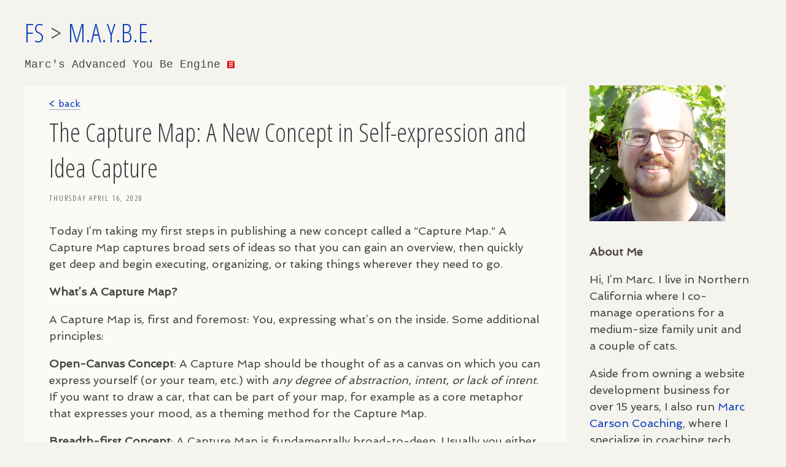

--- FILE ---
content_type: text/html; charset=utf-8
request_url: https://www.friendlyskies.net/maybe/the-capture-map-a-new-concept-in-self-expression-and-idea-capture
body_size: 35862
content:
<!DOCTYPE html>
<html lang="en">
<head>
<title>The Capture Map: A New Concept in Self-expression and Idea Capture | M.A.Y.B.E.: Marc's Archive of Ya Boy's Explorations</title>
<meta name="viewport" content="width=device-width, initial-scale=1">
<meta name="robots" content="noai, noimageai">
<link href="https://oldbytes.space/@marcolas" rel="me">

   <link rel="canonical" href="https://www.friendlyskies.net/maybe/the-capture-map-a-new-concept-in-self-expression-and-idea-capture" />

<!-- Flavoring -->
<link rel="apple-touch-icon" sizes="180x180" href="/apple-touch-icon.png?v=pgq4j95Pbw">
<link rel="manifest" href="/site.webmanifest?v=pgq4j95Pbw">
<link rel="mask-icon" href="/safari-pinned-tab.svg?v=pgq4j95Pbw" color="#0f5f99">
<link rel="shortcut icon" href="/favicon-fs2.png?v=pgq4j95Pbw34">
<meta name="msapplication-TileColor" content="#2d89ef">
<meta name="theme-color" content="#2D4463">

<link href='https://fonts.googleapis.com/css?family=Spinnaker|Open+Sans+Condensed:300' rel='stylesheet' type='text/css'>
<style>
    body { 
        padding:1em;
        background:#F5F3ED;
        font-family: 'Spinnaker', sans-serif;
    }
    ::selection {
        background:rgb(94, 106, 187);
        color: rgb(245, 241, 215);
    }
    article {
        display: block;
        padding: 1em;
        background: #FDFDFB;
        background: #FBFAF5;
        margin: 1em auto;
        /* box-shadow: 0 0 12px 0 rgb(228, 216, 180); */
        /* border: 1px solid #d6ccae; */
    }
    .header_img {
        display:block;
        margin:0 auto;
    }
    img {
        max-width:100%;
    }
    a:link, a:visited, a:hover, a:active {
        text-decoration:none;
        color:rgb(9, 62, 191);
    }
    .main article a:link[rel="bookmark"] {
        text-decoration:none;
        border:none;
    }
    .main article a:link, .main article a:visited, .main article a:hover, main article a:active {
      border-bottom:1px solid #8ca7c1;
      text-decoration:none;
    }
    .main .backlink a:link, .main .backlink a:visited, .main .backlink a:hover, .main .backlink a:active {
      text-decoration:none;
    }
    .main article a:visited {
      color: rgb(9, 62, 191);
    }
    a:hover {
        text-decoration:underline;
    }

    .main article a:has(> img) {
      border-bottom:none;
      text-decoration:none;
    }
    .main article a.image-link:link, .main article a.image-link:visited {
      border-bottom:none;
      text-decoration:none;
    }
    h1, h2, h3, h4, h5 {
        font-family: 'Open Sans Condensed', sans-serif;
        line-height:1.5;
        font-weight:300;
    }
    h1 {
        font-size:42px;
        color:rgb(63, 63, 69);
        margin:.2em 0;
        line-height:1.4;
    }
    h2 {
        font-size:24px;
        color:#444;
    }
    h3 {
        font-size: 1.1rem;
    }
    .date {
        color:#E7854A;
        color:#444;
        text-transform:uppercase;
        letter-spacing:2px;
        font-size:13px;
        padding-bottom:19px;
    }
    p, li {
        font-size:16px;
        line-height:1.5;
        color:#444;
        margin-bottom:1em;
        margin-top:.4em;
    }
    ul, ol {
        padding-left:2em;
    }
    .widget ul {
        padding:0;
        list-style-type:none;
    }
pre { overflow: scroll; }
.imagelink { border:none!important; text-decoration:none!important; }
.a_342 .bodytext h2:nth-of-type(1) {
    background: #ff6300;
    color: white;
    padding: 5px;
    box-sizing: border-box;
}
.a_342 .bodytext h2:nth-of-type(2) {
    background: #da001a;
    color: white;
    padding: 5px;
    box-sizing: border-box;
}
.a_342 .bodytext h2:nth-of-type(3) {
    background: #6d00da;
    color: white;
    padding: 5px;
    box-sizing: border-box;
}
.a_342 .bodytext h2:nth-of-type(4) {
    background: #008fda;
    color: white;
    padding: 5px;
    box-sizing: border-box;
}
.a_342 .bodytext h2:nth-of-type(5) {
    background: transparent;
    color: black;
    padding: 0;
}

/* Sidebar: Fediverse */
.feditem {
    display: block;
    margin-bottom: 20px;
    border-bottom: 1px solid #888;
    padding-bottom: 10px;
    overflow:hidden;
}
.feditem p {
    text-overflow: ellipsis;

}
/* Sidebar: Random recent image */
.imagery.latest {
    margin-bottom:40px;
}

h2.alphachar {
    display: block;
    margin: 4px 0;
    border-top: 1px solid #eae5d6;
    text-transform: uppercase;
    margin-top: 20px;
}
span.atag {
    padding-left: 10px;
}
.smd_tag_list {
    padding-bottom: 40px;
}
    strong {
        color:rgb(72, 67, 65);
    }
    article ol li {
        list-style-type:decimal;
    }
    article ol li ol li {
        list-style-type:lower-roman;
    }
    article ol li ol li ol li {
        list-style-type:lower-greek;
    }
    footer {
        height:40px;
        clear:both;
        width:100%;
    }
    .promo {display:block; padding:11px 2%; color:#2f306d; font-size: 14px; line-height:1.3;}
    .promo.yellow {background:yellow; background:linear-gradient(#ffdd7c,#ffc33c);}
    
    iframe { max-width:100%; }
        .link_category {
    font-size: 14px;
    /* font-style: italic; */
    color: #989ed0;
    /* background: #f5f3ed; */
    /* border-radius: 3px; */
    padding: 2px 10px 2px 0;
    margin: 25px 0;
    /* border: 1px solid #8066b9; */
    display: block;
    margin: 0 auto;
}
        .linklist p {
          margin-bottom:12px;
        }
        span.desc {
    color: #464646;
}
        .portrait {
          width:92%;
          display:block;
          overflow:hidden;
          margin-bottom:5px;
          padding: 20px 4% 0 4%;
          
        }
        .widget.portrait {
          padding-bottom:0;
        }
        .portrait img {
          width:80%;
          height:auto;
        }
@media only screen and (max-width:767px) {
    .portrait img {
        width:80%;
        height:auto;
        max-width:150px;
        display:block;
        margin:0 auto;
        padding:10px 0;
    }
}    
    @media only screen and (min-width:960px) {
        
        .wrapper {
            display:block;
            width:960px;
            margin:0 auto;
        }
        .main {
            float:left;
            display:block;
            width:660px;
        }
        .sidebar {
            width:300px;
            float:left;
            display:block;
        }
        .sidebar .widget {
            padding:20px;
        }
        .sidebar .widget.portrait {
          padding-bottom:0;
        }
        article {
            width:580px;
            padding:20px 40px 40px 40px;
        }
        .header_img {
            width:700px;
            height:auto;
        }
    }

@media only screen and (min-width:1280px) {
        
        .wrapper {
            width:1200px;
        }
        .main {
            width:900px;
        }
        .sidebar {
            width:300px;
        }

article {
    width: 98%;
    padding: 20px 40px 40px 40px;
    box-sizing: border-box;
    margin: 20px 2% 0 0;
}

p, li {
  font-size: 18px;
}

}

.header.blogtitle span {
  font-size:18px;
  font-family:"Courier New", Courier, "Lucida Sans Typewriter", "Lucida Typewriter", monospace;
  font-style:normal;
}
.header.blogtitle h1 {
  line-height:1.0;
}
.header.blogtitle h2.subtitle {
  margin:0;
}
</style>

<!-- Syndication -->
<link rel="alternate" type="application/atom+xml" title="Atom feed" href="https://www.friendlyskies.net/atom/?section=maybe" />
<link rel="alternate" type="application/rss+xml" title="RSS feed" href="https://www.friendlyskies.net/rss/?section=maybe" />

</head>
<body>

<div class='wrapper'>

<div class='header blogtitle'><h1><a class='siteref' href='/'/>FS</a>&nbsp;&gt;&nbsp;<a href='/maybe/'>M.A.Y.B.E.</a></h1><h2 class='subtitle'><span>Marc's Advanced You Be Engine&nbsp;<a href='/maybe/' title='a complicated topic'><span style='color:red; font-size:18px;'><img src='https://www.friendlyskies.net/images/dice.svg' style='height:12px;width:12px;display:inline-block;vertical-align: -1px;' alt='6-sided die showing the number 6' /></span></a></h2></div>
<section class='main'>
<!-- show tag viewer if indicated -->



  

    <article class='a_462'>
    
        <!-- INDIVIDUAL ARTICLE -->
        <span class='backlink'><a href="https://www.friendlyskies.net/intj/">< back</a></span>
        <h1>The Capture Map: A New Concept in Self-expression and Idea Capture</h1>
    
        <h2 class='date'>Thursday April 16, 2020</h2>
        <div class='bodytext'>
        <p>Today I&#8217;m taking my first steps in publishing a new concept called a “Capture Map.” A Capture Map captures broad sets of ideas so that you can gain an overview, then quickly get deep and begin executing, organizing, or taking things wherever they need to go.</p>

<p><b>What&#8217;s A Capture Map?</b></p>

<p>A Capture Map is, first and foremost: You, expressing what&#8217;s on the inside. Some additional principles:</p>

<p><b>Open-Canvas Concept</b>: A Capture Map should be thought of as a canvas on which you can express yourself (or your team, etc.) with <em>any degree of abstraction, intent, or lack of intent</em>. If you want to draw a car, that can be part of your map, for example as a core metaphor that expresses your mood, as a theming method for the Capture Map.</p>

<p><b>Breadth-first Concept</b>: A Capture Map is fundamentally broad-to-deep. Usually you either start with broad effect (“everywhere I go, I see this image,” or “no matter what I do, I&#8217;m feeling love throughout my body”) or broad information (“I have at least ten ideas to put down, need to develop a schedule, and want to write down that inspiring quote I just read”). These items are broadly-captured, meaning more time is spent on capturing all the items, and then they are deeply-developed, meaning usually <em>later</em> or <em>toward the end of the exercise</em>, you would extract a direction, organization, conviction, or other outcome.</p>

<p>Whatever the Capture Map shows, the point is that the Capture Map <em>is</em> what&#8217;s on your mind. A Capture Map can start and end right there. However, a capture map also&#8230;</p>

<p><b>A. Encourages Development of Captured Items</b>: A Capture Map encourages you to scrutinize the objects on the map. What do they mean to you? What are the accompanying ideas? While Capture Mapping, we seek to extract some inner reverberance, or energy, and leverage that toward expression of meaning and energy in the outer world.</p>

<p>In this way, a Capture Map can help you bridge the gap between <em>art</em> and <em>organization</em>. Sometimes art is just an expression&#8212;that&#8217;s the end. But sometimes art or image is an inner message to your conscious world. Sometimes art or image is an inspiring bridge to a new technology, or the completion of a long-procrastinated project, or the reconciliation of a broken relationship.</p>

<p><b>B. Employs Modularity</b>: In future updates I&#8217;ll be showing examples of modules that can be used, or not used, with Capture Mapping. Some quick examples:</p>

<ul>
	<li>Map Metaphor: A Capture Map can be expressed as a software application, if you&#8217;d like to draw its interface! A Capture Map can be expressed as a video game. Or a drawing of your heart. Or a map with islands. Capture Maps encourage you to employ as much metaphor as is helpful in creating a model for your state of thought or feeling. This model can then be helpful for communicating with others or remembering how you felt or thought in the past.</li>
	<li>List Activities: A Capture Map can start as a bunch of lists scattered around a page. Lists can then be related to scheduling nodes, or brainstorming artwork.</li>
	<li>The Journaling Node: A Capture Map can contain one or several Journaling Nodes, of any shape or orientation. In this way, a full journal entry can be part of a Capture Map, just as a Capture Map can be part of a journal entry.</li>
	<li>The <em>Mood Sweep</em>. Review your Capture Map and ask&#8212;what else is not expressed here? What key thoughts or feelings am I leaving out?</li>
	<li>The Index Node: This node can help you spread a Capture Map across many pages of a notebook, by organizing a guide, or index-style section which helps you orient yourself to the various thoughts or expressions in the Capture Map.</li>
	<li>Sound and Media-inclusive: A Capture Map can indicate, play, or otherwise involve sound. Sound indicates metaphor extremely well, and should be used where possible. The same goes for video and gaming. A video game session can be captured as an inner expression pointing at a reconciliation with outer-world problems.</li>
</ul>

<p>Let&#8217;s talk about how Capture Map is different from other map-type systems:</p>

<p><b>Difference from Information Mapping</b></p>

<ul>
	<li>A Capture Map is not fundamentally research-based.</li>
	<li>A Capture Map does not need to look like a “map of related items”</li>
</ul>

<p><b>Difference from Concept Mapping</b></p>

<ul>
	<li>A Capture Map does not imply relatedness. A Capture Map can hold disparate ideas or data and does not emphasize relation-seeking or reconciliation unless desired.</li>
	<li>A Capture Map does not need to look like a “map of related items”</li>
</ul>

<p><b>Difference from Mind Mapping</b></p>

<ul>
	<li>In Capture Mapping, there is no particular emphasis on, or pressure to create, a central node.</li>
	<li>In Capture Mapping, there is no general emphasis on color.</li>
	<li>In Capture Mapping, there is no general emphasis on edge styles.</li>
	<li>In Capture Mapping, there is no general emphasis on interconnectedness. Connections may be added or be erased, at any time. (Archipelago concept)</li>
	<li>A Capture Map does not need to look like a “map of related items”</li>
	<li>A Capture Map can start and end with a single image; sometimes that central image is a single, but powerful message to the Self, or to the Team.</li>
</ul>

<p><b>So&#8230;Do you just draw or write whatever is on your mind?</b></p>

<p>That&#8217;s the first step! Here are some examples.</p>

<img src='https://www.friendlyskies.net/images/371.png' alt='Capture Map example' />

<img src='https://www.friendlyskies.net/images/373.png' alt='Capture Map example' />

<img src='https://www.friendlyskies.net/images/374.png' alt='Capture Map example' />

<img src='https://www.friendlyskies.net/images/375.png' alt='Capture Map example' />

<img src='https://www.friendlyskies.net/images/376.png' alt='Capture Map template example' />

<img src='https://www.friendlyskies.net/images/384.png' alt='Capture Map example' />

<img src='https://www.friendlyskies.net/images/377.png' alt='Capture Map example' />

<img src='https://www.friendlyskies.net/images/381.jpg' alt='Capture Map example' />

<img src='https://www.friendlyskies.net/images/382.jpg' alt='Capture Map example' />

<img src='https://www.friendlyskies.net/images/383.jpg' alt='Capture Map example' />

<p>The item above may look like: A mockup, a graphic design sample. It is those, but it is also metaphor, a map of a way in which I needed to change the way I was looking at my current problem set: Employ precision, elegance, technical creativity, and inner emotion.</p>

<p>Collage-centered Capture Maps:</p>

<p>Collage A:</p>

<img src='https://www.friendlyskies.net/images/378.jpg' alt='Capture Map example' />

<p>Collage B:</p>

<img src='https://www.friendlyskies.net/images/379.jpg' alt='Capture Map example' />

<p>Collage C:</p>

<img src='https://www.friendlyskies.net/images/380.jpg' alt='Capture Map example' />

<p><em>Collage can be interpreted as a signpost: It&#8217;s where you are. But collage can also be interpreted as a map: It&#8217;s where you need to go. In each of the cases above, my inner expression told me where I needed to go.</em></p>

<p><b>Big Problem: Do I need to be an artist? I&#8217;m so not an artist.</b></p>

<p>Nope! You can make lists, use spreadsheets, and find your favorite music to listen to when doing so. From there, your understanding of the additional techniques of Capture Mapping will probably only get better.</p>

<p>Some of my most effective maps have been spreadsheets with some found icons, googled imagery, or captions spread around the page.</p>

<p>As your practice matures, you will find that a new depth arises. Spreadsheets are not as limited anymore. Doodles are no longer just doodles. They may help you open up an entire new world and lead to everything you ever wanted for yourself or others.</p>

<p><b>After I&#8217;ve drawn, or written, then what?</b></p>

<p>After you draw, list, spreadsheet, or otherwise express yourself, you can be done! A big point is to get what&#8217;s on the inside, out. </p>

<p>You can decide if you&#8217;d like to deepen your practice from there, for example by asking&#8230;</p>

<ul>
	<li>What am I ready to do now, that I wasn&#8217;t ready to do before?</li>
	<li>What direction did this give me?</li>
	<li>Thinking about a person who creates this&#8212;where do they go from here? Where does their work direct them to travel? Or how does their work reveal new and plausible strategies?</li>
	<li>What does this say about me&#8212;the colors I used, the words written? What does it say about my strengths in this situation? My pain points?</li>
	<li>“Is that really it? Are there colors, moods, feelings? Are there visions, hopes, dreams?”</li>
</ul>

<p><b>Are there steps I should make sure not to leave out?</b></p>

<p>Here are some anti-patterns! Things not to do:</p>

<ul>
	<li>Don&#8217;t think this is “just” drawing or collage.</li>
	<li>Don&#8217;t limit yourself to one idea, or focus on one idea, topic, or goal. The point is to express as many as you want to get out of your mind. New ideas, people, problems, projects, whatever. A Capture Map could easily encapsulate hundreds or thousands of discrete topics.</li>
	<li>Don&#8217;t miss out on the analysis step. What came out? How does it feel? What needs to happen next?</li>
	<li>Don&#8217;t try to relate everything to everything else. While such relations are possible, they&#8217;re not everything. If relatedness helps you, use it. If it doesn&#8217;t, don&#8217;t.</li>
	<li>Don&#8217;t forget that a big part of Capture Mapping is enabling productivity. While it&#8217;s not just a checklist tool, it&#8217;s also not just a feelings exercise. While it&#8217;s not just a spreadsheet tool, it&#8217;s also not just a mandala tool.</li>
</ul>

<p><b>What software do you use for this?</b></p>

<p>So far the most widely-available, general purpose Capture Map software I&#8217;ve found is graphics software:</p>

<ul>
	<li>Inkscape, Affinity Designer, Adobe Illustrator, etc.</li>
	<li>MS Paint, Kolourpaint, <a href="https://jspaint.app/">JS Paint</a>, etc.</li>
	<li>Libreoffice Draw, or any of the Libreoffice software packages. Also MS Word, Softmaker Office, etc.</li>
</ul>

<p>Note that one of the advantages of using an office package can be specific elements like built-in spreadsheeting. A spreadsheet could be an important part of a Capture Map which deals with tabular or spreadsheet-ready data. Further, presentation software could help add interactivity or an extra dimension of depth to a capture map, for example showing how an idea on the map could change over time.</p>

<p><b>What about paper, pens, pencils?</b></p>

<p>I&#8217;ve used it all. This is why I developed Capture Mapping, as a way to unify all of the good things I experienced in various media.</p>

<p>In the future I hope to share more about this new concept. It&#8217;s been a lot of fun to build. Finally:</p>

<p><b>What should an <span class="caps">INTJ</span> keep in mind about this concept?</b></p>

<p><b>Details Matter</b>: I know it can be tempting to say, “oh, so it&#8217;s just&#8230;(something I knew about, or knew how to express before)” but in fact the details really matter. In my research I never found a system matching its design, philosophy and results in one package.</p>

<p><b>Experience Matters</b>: You may not be able to “know” this until you practice at it for some time. I hope to continue introducing materials to assist.</p>
        <p class='taginfo'>Filed in: 
          <a href='/maybe/maybe-tags/Therapeutic Practice'>Therapeutic Practice</a>
          /147/
         | 
          <a href='/maybe/maybe-tags/Thinking'>Thinking</a>
          /70/
         | 
          <a href='/maybe/maybe-tags/Control'>Control</a>
          /112/
         | 
          <a href='/maybe/maybe-tags/Publications'>Publications</a>
          /44/
         | 
          <a href='/maybe/maybe-tags/Energy'>Energy</a>
          /121/
         | 
          <a href='/maybe/maybe-tags/Planning'>Planning</a>
          /17/
         | 
          <a href='/maybe/maybe-tags/Intuition'>Intuition</a>
          /63/
         | 
          <a href='/maybe/maybe-tags/Productivity'>Productivity</a>
          /120/
         | 
          <a href='/maybe/maybe-tags/Technology'>Technology</a>
          /41/
         | 
          <a href='/maybe/maybe-tags/Goals'>Goals</a>
          /52/
        </p>


        <!-- Recommended Articles -->
<div class="recent">
<style>
.recent span { display:block; padding-bottom:7px; }
.recent h2 {
    border-bottom: 1px solid #fcbc40;
    margin-bottom: 14px;
}
</style>
        <h2 class="recent_articles"><strong>Recent Articles</strong></h2>
        <p><span>
        <a rel="bookmark" href="https://www.friendlyskies.net/maybe/what-should-i-focus-on-in-my-career-replies-to-recent-emails">
            What should I focus on in my career? Replies to recent emails&nbsp;&rarr;
        </a><br>
        </span>
<span>
        <a rel="bookmark" href="https://www.friendlyskies.net/maybe/the-quiet-earth">
            The Quiet Earth&nbsp;&rarr;
        </a><br>
        </span>
<span>
        <a rel="bookmark" href="https://www.friendlyskies.net/maybe/just-writing-to-write-just-expressing-because-it-s-life">
            Just Writing to Write, Just Expressing Because it&#39;s Life&nbsp;&rarr;
        </a><br>
        </span>
<span>
        <a rel="bookmark" href="https://www.friendlyskies.net/maybe/the-nt-factor-how-harris-and-walz-s-personality-types-could-shape-their-presidential-bid-and-or-presidency">
            The NT Factor: How Harris and Walz&#39;s Personality Types Could Shape Their Presidential Bid and/or Presidency&nbsp;&rarr;
        </a><br>
        </span>
<span>
        <a rel="bookmark" href="https://www.friendlyskies.net/maybe/predictive-contenders-allan-lichtman-entp-and-cenk-uygur-intj-on-us-presidential-election-predictions">
            Predictive Contenders: Allan Lichtman (ENTP) and Cenk Uygur (INTJ) on US Presidential Election Predictions&nbsp;&rarr;
        </a><br>
        </span></p><!-- end recent_articles -->
</div><!-- recent -->

<!-- PRODUCTS -->
<div class="offerings">
<style>
.offerings span { display:block; padding-bottom:7px; }
.offerings h2 {
    border-bottom: 1px solid #e67ed5;
    margin-bottom: 14px;
}
</style>
        <h2 class="offerings_links"><strong>Things I Made for You</strong></h2>
        <p>
<span><a href='https://gum.co/ijthI'>Own your procrastination with Whole Productivity, a new system&nbsp;&rarr;</a></span>
<span><a href='https://www.friendlyskies.net/maybe/an-intj-guide-to-covid-19-resilience'>Get my free INTJ COVID-19 Guide&nbsp;&rarr;</a></span>
<span><a href='https://gum.co/KyzuZ'>Explore your gifts with my INTJ Workbook&nbsp;&rarr;</a></span>
<span><a href='https://www.friendlyskies.net/maybe/maybe-tags/article/publications'>Other Publications&nbsp;&rarr;</a></span>
<span>...and the fake word of the hour: "Gaeperp." Pretty sure it has to do with expensive things.	
</span>
        </p><!-- end offerings -->
</div><!-- offerings -->



        </div><!-- bodytext -->

    </article>


  <a title="Comment Systems: Part Complaint, Part Proposal" rel="prev" href="https://www.friendlyskies.net/maybe/comment-systems-part-complaint-part-proposal">
    <&nbsp;Previous: Awkward Contacts, Some Examples
  </a>&nbsp;&middot;&nbsp;
  <a title="For Those Detachers, For Us, Detachers, and for You, Detacher" rel="next" href="https://www.friendlyskies.net/maybe/for-those-detachers-for-us-detachers-and-for-you-detacher">
    Next: Whole Productivity&nbsp;>
  </a>

</section>
<aside class='sidebar'>
    <!-- MY FACE I GUESS -->
    <div class='widget portrait'><img src='https://www.friendlyskies.net/images/359.jpg' alt='photo of Marc' /></div>

    <!-- DESCRIPTION OF BLOG -->
    
        <div class='widget'>
        <p><strong>About Me</strong></p>

<p>Hi, I&#8217;m Marc. I live in Northern California where I co-manage operations for a medium-size family unit and a couple of cats.</p>

<p>Aside from owning a website development business for over 15 years, I also run <a href="http://www.marccarsoncoaching.com">Marc Carson Coaching</a>, where I specialize in coaching tech professionals, high-performers, and business owners.</p>

<p><strong>About This Blog</strong></p>

<p>You are reading my casual side-blog, where I write at length about various independent research projects and other interests.</p>

<p>Topics covered here may include personality theory, personal development, productivity, and a bunch of other things. </p>

<p>If you ever wanted to be more productive, and enjoy life more, you might be in luck. There are hundreds of articles here that can help with that.</p>

<p>Over the years I have also authored a collection of hundreds of useful mental models of all kinds, many of which I posted on this blog.</p>

<p>Here are some kind comments I&#8217;ve received from blog readers like you:</p>

<p>“<em>I&#8217;m just writing to say thanks for all the blog posts you have posted. It&#8217;s not an overstatement that they saved me from years (possibly, decades) of potential trial-and-error, stumbling to find a somewhat better path than the ones that are easily seen.”</em></p>

<p>&#8212;</p>

<p>“<em>Thank you for writing your blog posts. Lots of them have been practical.</em>”</p>

<p>&#8212;</p>

<p>“<em>You. You are interesting.</em>”</p>

<p>&#8212;</p>

<p>Thanks readers!</p>

<p>Professionally, I am certified in the assessment of psychological type and administration of restricted psychometric instruments. I have given presentations on personality and relationship dynamics to large and small audiences.</p>

<p>Other topics of expertise include: Balanced productivity and the prevention of burnout, journaling and writing exercises for therapeutic practice, and the application of technology in reaching personal goals and milestones.</p>

<p>My email address for this blog is: marc@marccarsoncoaching.com</p>

<p><em>Please write me with: An obscure topic you find fascinating, a favorite dessert, or a fond memory of a book you previously read.</em></p>

<p><strong>Interested in Getting More Done?</strong></p>

<p><a href='https://gum.co/ijthI' title='Whole Productivity by Marc Carson'><img src='https://www.friendlyskies.net/images/387t.jpg' alt='Presentation Cover' /></a></p>

<p><a href='https://gum.co/ijthI' class='buybutton' style='display:block; width:92%; padding:5px 4%; margin:0 auto; background: #0e773f; color:white;'>Purchase, $2 <span class="caps">USD</span> &rarr;</a></p>

<p>Presenting a new, optimistic, energetic outlook on productivity: Whole Productivity. What you love is baked in. And taking care of the rest will be easier than ever.</p>

<p>The Whole Productivity download includes a 30-minute MP3 presentation and an 8-page <span class="caps">PDF</span> and <span class="caps">EPUB</span> guide, all for only $2. <a href="https://gum.co/ijthI">Buy it today</a> and support my blogging efforts while upgrading your productivity.</p>

<p><a href="https://www.friendlyskies.net/intj/the-balance-first-approachable-to-do-list" title="Learn about Task BATL"><img src="https://www.friendlyskies.net/images/370.png" alt="Task BATL Illustration" /></a></p>

<p><a href='https://www.friendlyskies.net/intj/the-balance-first-approachable-to-do-list' class='buybutton' style='display:block; width:92%; padding:5px 4%; margin:0 auto; background: #365e9a; color:white;'>Do Task <span class="caps">BATL</span> &rarr;</a></p>

<p><b>Task <span class="caps">BATL</span></b> is a new, modular productivity method I designed in 2019. If you haven&#8217;t already, be sure to <a href="https://www.friendlyskies.net/intj/the-balance-first-approachable-to-do-list">give it a look.</a></p>

<style>.bmc-button img{height: 34px !important;width: 35px !important;margin-bottom: 1px !important;box-shadow: none !important;border: none !important;vertical-align: middle !important;}.bmc-button{padding: 7px 10px 7px 10px !important;line-height: 35px !important;height:51px !important;min-width:217px !important;text-decoration: none !important;display:inline-flex !important;color:#ffffff !important;background-color:#FF813F !important;border: 1px solid transparent !important;padding: 7px 10px 7px 10px !important;font-size: 20px !important;letter-spacing:-0.08px !important;box-shadow: 0px 1px 2px rgba(190, 190, 190, 0.5) !important;-webkit-box-shadow: 0px 1px 2px 2px rgba(190, 190, 190, 0.5) !important;margin: 0 auto !important;-webkit-box-sizing: border-box !important;box-sizing: border-box !important;-o-transition: 0.3s all linear !important;-webkit-transition: 0.3s all linear !important;-moz-transition: 0.3s all linear !important;-ms-transition: 0.3s all linear !important;transition: 0.3s all linear !important; width:100%;}.bmc-button:hover, .bmc-button:active, .bmc-button:focus {-webkit-box-shadow: 0px 1px 2px 2px rgba(190, 190, 190, 0.5) !important;text-decoration: none !important;box-shadow: 0px 1px 2px 2px rgba(190, 190, 190, 0.5) !important;opacity: 0.85 !important;color:#ffffff !important;}a.bmc-button {
    background: #a74f10 !important;
}</style><a class="bmc-button" target="_blank" href="https://www.buymeacoffee.com/marcc"><img src="https://cdn.buymeacoffee.com/buttons/bmc-new-btn-logo.svg" alt="Buy me a coffee"><span style="margin-left:15px;font-size:19px !important;">Buy me a coffee</span><!-- 2020-03 --></a>

<p>In 2020 I <a href="https://www.friendlyskies.net/intj/the-scott-s-thumbsup-award">dedicated a blog award</a> to Scott, the first person who bought me a coffee. Long may the name Scott be reverenced here!</p>

<p>And I don&#8217;t know about <em>reverenced</em>, but this blog has certainly been <em>referenced</em> by people the world around, from Canada to Iran to Sierra Leone. This includes individuals who find themselves in really difficult situations. If you like the blog, or if it has been helpful to you, or if you like that others can come here and read things that help them feel stronger, or better about who they can become, feel free to <a href="https://www.buymeacoffee.com/marcc">buy me a coffee</a>. I plan to keep things going here, and your support is much appreciated.</p>


<p><strong>Personality Type Guide: A Free Personality Type Guide for <span class="caps">INTJ</span>s</strong></p>

<p><a href='https://www.friendlyskies.net/intj/an-intj-guide-to-covid-19-resilience' title='An INTJ Guide to COVID-19 Resilience'><img src='https://www.friendlyskies.net/images/364t.jpg' alt='Book Cover' /></a></p>

<p><a href='https://www.friendlyskies.net/intj/an-intj-guide-to-covid-19-resilience' class='buybutton' style='display:block; width:92%; padding:5px 4%; margin:0 auto; background: #0e773f; color:white;'>Get it <span class="caps">FREE</span> &rarr;</a></p>

<p>Are you an <span class="caps">INTJ</span>? Do you know an <span class="caps">INTJ</span>? <a href="https://www.friendlyskies.net/intj/an-intj-guide-to-covid-19-resilience">The <span class="caps">INTJ</span> Guide to <span class="caps">COVID</span>-19 Resilience</a> is a completely free guide you can download and review. It is meant to help you build resilience during the current pandemic. It may even be useful to non-<span class="caps">INTJ</span>s!</p>

<p><strong>Personality Type Guide: A Strength-building Book for <span class="caps">INTJ</span>s</strong></p>

<p><a href='https://gum.co/KyzuZ'><img src='https://www.friendlyskies.net/images/323t.jpg' alt='Book Cover' /></a></p>

<p><a href='https://gum.co/KyzuZ' class='buybutton' style='display:block; width:92%; padding:5px 4%; margin:0 auto; background: #0e773f; color:white;'>Buy the Book &rarr;</a></p>

<p><a href='https://www.friendlyskies.net/intj/my-first-book-is-out' class='buybutton' style='display:block; width:92%; padding:5px 4%; margin:0 auto; background: #2073d8; color:white;'>Learn More &rarr;</a></p>

<p><a href="https://gum.co/KyzuZ">Buy Now</a> ($7.99 <span class="caps">USD</span>; <span class="caps">PDF</span> and <span class="caps">EPUB</span> formats included)</p>

<p><a href="https://www.friendlyskies.net/file_download/15/300-INTJ-Strengths-Sample-A.pdf">Read A Sample</a> (<span class="caps">PDF</span> download, free)</p>

<p>If you&#8217;re interested in expanding your <span class="caps">INTJ</span> gifts, read my new book, <em>Gifts of the Intuitive Theorist: 300 <span class="caps">INTJ</span> Strengths to Try</em>. It ought to be a valuable investment if you&#8217;re looking to expand your potential and discover new strengths, or recover from burnout and develop a more enjoyable life. <a href="https://www.friendlyskies.net/file_download/15/300-INTJ-Strengths-Sample-A.pdf">A sample <span class="caps">PDF</span></a> is available, as are some <a href="https://www.friendlyskies.net/intj/my-first-book-is-out">production notes</a> on putting it together.</p>

<p><strong>Why Personality? My Personality Journey</strong></p>

<p>The study of personality has transformed me, literally and figuratively. I lost <a href="http://www.marccarsoncoaching.com/img/before-and-after-marccarson.jpg">100 pounds</a>, over 35% of my body weight, by applying the principles I learned during my study of personality and psychological type. </p>

<p>After reaching a healthy weight for the first time in my adult life, I realized a new level of happiness created by deep <em>psychological change</em>, rather than weight loss alone. From that time forward, I began to apply what I learned to other areas of my life. The result has been a fascinating journey toward the discovery and application of my strengths.</p>

<p><strong>Get in Touch</strong></p>

<p>If what you find here is useful to you, I&#8217;d love to hear about it. If you&#8217;d like to see your question or favorite topic covered here, let me know. <b>My Email Address is</b>: Marc@MarcCarsonCoaching.com</p><!-- end sidebar body text -->
        </div>
    

    <!-- SEARCH -->
    <div class="widget search" style="padding-bottom:30px;">
    <style>
.search_input input.searcharea {
    font-family: "Lato", "Open Sans", sans-serif;
    color: #555;
    padding: 6px;
    width: 92%;
    background: #fffbf5;
    border: 1px solid #b5ac9e;
    font-size:16px;
}
    </style>
    <h2 class="">Search Friendlyskies.net</h2>
      <form class="remove-bottom" method="get" action="https://www.friendlyskies.net/">
      <div class="search_input">
        <input title="Website search" class="searcharea remove-bottom" type="text" value="Search..." name="q" size="20" onfocus="if(this.value==this.defaultValue)this.value='';" onblur="if(this.value=='')this.value=this.defaultValue;" />
        <!-- <input class="searchbutton remove-bottom" type="submit" value="SEARCH" />-->
      </div><!-- search_input -->
      </form>
    </div><!-- Search -->

    <!-- SUBSCRIBE - RSS -->
    <div class='widget'>
    <h2>Subscribe in Your News Reader</h2>
    <p><a type="application/rss+xml" title="RSS feed" href="https://www.friendlyskies.net/rss/?section=maybe&amp;limit=12">
    <img src='/images/rss-icon.png' style='height:26px;width:26px;display:inline-block;vertical-align:bottom;' alt='RSS Icon' /><span style='padding-left:8px;'>M.A.Y.B.E. RSS Feed</span>
    </a></p>
    </div><!-- widget -->

    <!-- TAG LIST -->
    <div class='widget'>
    <h2>Tags</h2>
    <div class="smd_tag_list">
       
        <h2 class="alphachar">a</h2>
       
       <span class="atag">
          <a href='/maybe/maybe-tags/Aesthetics'<span style="font-size:102%;" class="smd_tag_name">Aesthetics</span></a>
           (4)
       </span>
    
       
       <span class="atag">
          <a href='/maybe/maybe-tags/Anxiety'<span style="font-size:121%;" class="smd_tag_name">Anxiety</span></a>
           (32)
       </span>
    
       
        <h2 class="alphachar">b</h2>
       
       <span class="atag">
          <a href='/maybe/maybe-tags/Blog Updates'<span style="font-size:102%;" class="smd_tag_name">Blog Updates</span></a>
           (4)
       </span>
    
       
       <span class="atag">
          <a href='/maybe/maybe-tags/Books'<span style="font-size:106%;" class="smd_tag_name">Books</span></a>
           (10)
       </span>
    
       
        <h2 class="alphachar">c</h2>
       
       <span class="atag">
          <a href='/maybe/maybe-tags/Careers'<span style="font-size:127%;" class="smd_tag_name">Careers</span></a>
           (40)
       </span>
    
       
       <span class="atag">
          <a href='/maybe/maybe-tags/Coaching'<span style="font-size:118%;" class="smd_tag_name">Coaching</span></a>
           (27)
       </span>
    
       
       <span class="atag">
          <a href='/maybe/maybe-tags/Control'<span style="font-size:176%;" class="smd_tag_name">Control</span></a>
           (112)
       </span>
    
       
        <h2 class="alphachar">d</h2>
       
       <span class="atag">
          <a href='/maybe/maybe-tags/Depression'<span style="font-size:108%;" class="smd_tag_name">Depression</span></a>
           (13)
       </span>
    
       
       <span class="atag">
          <a href='/maybe/maybe-tags/Dieting'<span style="font-size:112%;" class="smd_tag_name">Dieting</span></a>
           (18)
       </span>
    
       
        <h2 class="alphachar">e</h2>
       
       <span class="atag">
          <a href='/maybe/maybe-tags/Energy'<span style="font-size:182%;" class="smd_tag_name">Energy</span></a>
           (121)
       </span>
    
       
       <span class="atag">
          <a href='/maybe/maybe-tags/ENFJ'<span style="font-size:100%;" class="smd_tag_name">ENFJ</span></a>
           (0)
       </span>
    
       
       <span class="atag">
          <a href='/maybe/maybe-tags/ENFP'<span style="font-size:102%;" class="smd_tag_name">ENFP</span></a>
           (4)
       </span>
    
       
       <span class="atag">
          <a href='/maybe/maybe-tags/Enneagram'<span style="font-size:100%;" class="smd_tag_name">Enneagram</span></a>
           (1)
       </span>
    
       
       <span class="atag">
          <a href='/maybe/maybe-tags/ENTJ'<span style="font-size:100%;" class="smd_tag_name">ENTJ</span></a>
           (1)
       </span>
    
       
       <span class="atag">
          <a href='/maybe/maybe-tags/ENTP'<span style="font-size:106%;" class="smd_tag_name">ENTP</span></a>
           (9)
       </span>
    
       
       <span class="atag">
          <a href='/maybe/maybe-tags/ESFJ'<span style="font-size:100%;" class="smd_tag_name">ESFJ</span></a>
           (1)
       </span>
    
       
       <span class="atag">
          <a href='/maybe/maybe-tags/ESFP'<span style="font-size:102%;" class="smd_tag_name">ESFP</span></a>
           (4)
       </span>
    
       
       <span class="atag">
          <a href='/maybe/maybe-tags/Essays'<span style="font-size:136%;" class="smd_tag_name">Essays</span></a>
           (53)
       </span>
    
       
       <span class="atag">
          <a href='/maybe/maybe-tags/ESTJ'<span style="font-size:100%;" class="smd_tag_name">ESTJ</span></a>
           (0)
       </span>
    
       
       <span class="atag">
          <a href='/maybe/maybe-tags/ESTP'<span style="font-size:100%;" class="smd_tag_name">ESTP</span></a>
           (0)
       </span>
    
       
        <h2 class="alphachar">f</h2>
       
       <span class="atag">
          <a href='/maybe/maybe-tags/Fe'<span style="font-size:113%;" class="smd_tag_name">Fe</span></a>
           (20)
       </span>
    
       
       <span class="atag">
          <a href='/maybe/maybe-tags/Feeling'<span style="font-size:143%;" class="smd_tag_name">Feeling</span></a>
           (64)
       </span>
    
       
       <span class="atag">
          <a href='/maybe/maybe-tags/Fi'<span style="font-size:123%;" class="smd_tag_name">Fi</span></a>
           (35)
       </span>
    
       
       <span class="atag">
          <a href='/maybe/maybe-tags/Fitness'<span style="font-size:121%;" class="smd_tag_name">Fitness</span></a>
           (31)
       </span>
    
       
        <h2 class="alphachar">g</h2>
       
       <span class="atag">
          <a href='/maybe/maybe-tags/Global Issues'<span style="font-size:103%;" class="smd_tag_name">Global Issues</span></a>
           (5)
       </span>
    
       
       <span class="atag">
          <a href='/maybe/maybe-tags/Goals'<span style="font-size:135%;" class="smd_tag_name">Goals</span></a>
           (52)
       </span>
    
       
        <h2 class="alphachar">i</h2>
       
       <span class="atag">
          <a href='/maybe/maybe-tags/INFJ'<span style="font-size:100%;" class="smd_tag_name">INFJ</span></a>
           (0)
       </span>
    
       
       <span class="atag">
          <a href='/maybe/maybe-tags/INFP'<span style="font-size:102%;" class="smd_tag_name">INFP</span></a>
           (3)
       </span>
    
       
       <span class="atag">
          <a href='/maybe/maybe-tags/Interaction Styles'<span style="font-size:102%;" class="smd_tag_name">Interaction Styles</span></a>
           (4)
       </span>
    
       
       <span class="atag">
          <a href='/maybe/maybe-tags/Interests'<span style="font-size:176%;" class="smd_tag_name">Interests</span></a>
           (112)
       </span>
    
       
       <span class="atag">
          <a href='/maybe/maybe-tags/INTJ'<span style="font-size:101%;" class="smd_tag_name">INTJ</span></a>
           (2)
       </span>
    
       
       <span class="atag">
          <a href='/maybe/maybe-tags/INTP'<span style="font-size:104%;" class="smd_tag_name">INTP</span></a>
           (7)
       </span>
    
       
       <span class="atag">
          <a href='/maybe/maybe-tags/Intuition'<span style="font-size:142%;" class="smd_tag_name">Intuition</span></a>
           (63)
       </span>
    
       
       <span class="atag">
          <a href='/maybe/maybe-tags/ISFJ'<span style="font-size:104%;" class="smd_tag_name">ISFJ</span></a>
           (6)
       </span>
    
       
       <span class="atag">
          <a href='/maybe/maybe-tags/ISFP'<span style="font-size:101%;" class="smd_tag_name">ISFP</span></a>
           (2)
       </span>
    
       
       <span class="atag">
          <a href='/maybe/maybe-tags/ISTJ'<span style="font-size:101%;" class="smd_tag_name">ISTJ</span></a>
           (2)
       </span>
    
       
       <span class="atag">
          <a href='/maybe/maybe-tags/ISTP'<span style="font-size:100%;" class="smd_tag_name">ISTP</span></a>
           (1)
       </span>
    
       
        <h2 class="alphachar">m</h2>
       
       <span class="atag">
          <a href='/maybe/maybe-tags/Memorization'<span style="font-size:103%;" class="smd_tag_name">Memorization</span></a>
           (5)
       </span>
    
       
       <span class="atag">
          <a href='/maybe/maybe-tags/Movies & Films'<span style="font-size:103%;" class="smd_tag_name">Movies & Films</span></a>
           (5)
       </span>
    
       
       <span class="atag">
          <a href='/maybe/maybe-tags/Music'<span style="font-size:100%;" class="smd_tag_name">Music</span></a>
           (0)
       </span>
    
       
        <h2 class="alphachar">n</h2>
       
       <span class="atag">
          <a href='/maybe/maybe-tags/Ne'<span style="font-size:111%;" class="smd_tag_name">Ne</span></a>
           (17)
       </span>
    
       
       <span class="atag">
          <a href='/maybe/maybe-tags/Ni'<span style="font-size:128%;" class="smd_tag_name">Ni</span></a>
           (42)
       </span>
    
       
        <h2 class="alphachar">o</h2>
       
       <span class="atag">
          <a href='/maybe/maybe-tags/Openness'<span style="font-size:133%;" class="smd_tag_name">Openness</span></a>
           (49)
       </span>
    
       
        <h2 class="alphachar">p</h2>
       
       <span class="atag">
          <a href='/maybe/maybe-tags/Parenting'<span style="font-size:103%;" class="smd_tag_name">Parenting</span></a>
           (5)
       </span>
    
       
       <span class="atag">
          <a href='/maybe/maybe-tags/People'<span style="font-size:150%;" class="smd_tag_name">People</span></a>
           (74)
       </span>
    
       
       <span class="atag">
          <a href='/maybe/maybe-tags/Planning'<span style="font-size:111%;" class="smd_tag_name">Planning</span></a>
           (17)
       </span>
    
       
       <span class="atag">
          <a href='/maybe/maybe-tags/Podcast'<span style="font-size:103%;" class="smd_tag_name">Podcast</span></a>
           (5)
       </span>
    
       
       <span class="atag">
          <a href='/maybe/maybe-tags/Procrastination'<span style="font-size:115%;" class="smd_tag_name">Procrastination</span></a>
           (23)
       </span>
    
       
       <span class="atag">
          <a href='/maybe/maybe-tags/Productivity'<span style="font-size:181%;" class="smd_tag_name">Productivity</span></a>
           (120)
       </span>
    
       
       <span class="atag">
          <a href='/maybe/maybe-tags/Publications'<span style="font-size:129%;" class="smd_tag_name">Publications</span></a>
           (44)
       </span>
    
       
        <h2 class="alphachar">r</h2>
       
       <span class="atag">
          <a href='/maybe/maybe-tags/Randomness'<span style="font-size:117%;" class="smd_tag_name">Randomness</span></a>
           (26)
       </span>
    
       
       <span class="atag">
          <a href='/maybe/maybe-tags/Relationships'<span style="font-size:153%;" class="smd_tag_name">Relationships</span></a>
           (78)
       </span>
    
       
       <span class="atag">
          <a href='/maybe/maybe-tags/Rest'<span style="font-size:114%;" class="smd_tag_name">Rest</span></a>
           (22)
       </span>
    
       
        <h2 class="alphachar">s</h2>
       
       <span class="atag">
          <a href='/maybe/maybe-tags/School'<span style="font-size:102%;" class="smd_tag_name">School</span></a>
           (3)
       </span>
    
       
       <span class="atag">
          <a href='/maybe/maybe-tags/Se'<span style="font-size:117%;" class="smd_tag_name">Se</span></a>
           (25)
       </span>
    
       
       <span class="atag">
          <a href='/maybe/maybe-tags/Sensation'<span style="font-size:127%;" class="smd_tag_name">Sensation</span></a>
           (40)
       </span>
    
       
       <span class="atag">
          <a href='/maybe/maybe-tags/Si'<span style="font-size:112%;" class="smd_tag_name">Si</span></a>
           (19)
       </span>
    
       
       <span class="atag">
          <a href='/maybe/maybe-tags/Sleep'<span style="font-size:106%;" class="smd_tag_name">Sleep</span></a>
           (10)
       </span>
    
       
       <span class="atag">
          <a href='/maybe/maybe-tags/Socionics'<span style="font-size:104%;" class="smd_tag_name">Socionics</span></a>
           (7)
       </span>
    
       
        <h2 class="alphachar">t</h2>
       
       <span class="atag">
          <a href='/maybe/maybe-tags/Te'<span style="font-size:124%;" class="smd_tag_name">Te</span></a>
           (36)
       </span>
    
       
       <span class="atag">
          <a href='/maybe/maybe-tags/Technology'<span style="font-size:127%;" class="smd_tag_name">Technology</span></a>
           (41)
       </span>
    
       
       <span class="atag">
          <a href='/maybe/maybe-tags/Therapeutic Practice'<span style="font-size:200%;" class="smd_tag_name">Therapeutic Practice</span></a>
           (147)
       </span>
    
       
       <span class="atag">
          <a href='/maybe/maybe-tags/Thinking'<span style="font-size:147%;" class="smd_tag_name">Thinking</span></a>
           (70)
       </span>
    
       
       <span class="atag">
          <a href='/maybe/maybe-tags/Ti'<span style="font-size:120%;" class="smd_tag_name">Ti</span></a>
           (30)
       </span>
    </div>

    <!-- LATEST IMAGERY -->
    <div class='imagery latest'>
    <h2 style='margin-bottom:0'>Random Recent Image</h2>
    <p>A randomly-selected photo from my recent interests & hobbies...</p>
    <a href="https://www.friendlyskies.net/maybe/?c=sidebar-highlights&amp;context=image&amp;p=869"><img src='https://www.friendlyskies.net/images/869t.jpg' alt='' /></a><!-- Not your normal use of t:h -->
    </div>


    <!-- FEDIVERSE -->
    <h2>Recent Fediverse Activity</h2>
    <div class='fediwrap' style='margin-bottom:10px;'>
    <div class="mastodon"><div class="feditem"><p>&quot;Cleared Hot,&quot; concept sketch<br /><a href="https://oldbytes.space/tags/Inkscape" class="mention hashtag" rel="tag">#<span>Inkscape</span></a> <a href="https://oldbytes.space/tags/sketching" class="mention hashtag" rel="tag">#<span>sketching</span></a> <a href="https://oldbytes.space/tags/conceptart" class="mention hashtag" rel="tag">#<span>conceptart</span></a> <a href="https://oldbytes.space/tags/mastoart" class="mention hashtag" rel="tag">#<span>mastoart</span></a> <a href="https://oldbytes.space/tags/linuxgraphics" class="mention hashtag" rel="tag">#<span>linuxgraphics</span></a></p> ...see the <a href='https://oldbytes.space/@marcolas/115003209291904987'>(full toot from 10 August 2025 03:03&nbsp;&rarr;)</a></div>
<div class="feditem"><p>Some recent fractal concept art...</p><p><a href="https://oldbytes.space/tags/conceptart" class="mention hashtag" rel="tag">#<span>conceptart</span></a> <a href="https://oldbytes.space/tags/GIMP" class="mention hashtag" rel="tag">#<span>GIMP</span></a> <a href="https://oldbytes.space/tags/fossdesign" class="mention hashtag" rel="tag">#<span>fossdesign</span></a> <a href="https://oldbytes.space/tags/mastoart" class="mention hashtag" rel="tag">#<span>mastoart</span></a></p> ...see the <a href='https://oldbytes.space/@marcolas/113688517908677459'>(full toot from 20 December 2024 21:09&nbsp;&rarr;)</a></div>
<div class="feditem"><p>I came across this Hoary bat today, at the end of my hike. It was flipped on its back, shivering on the cold &amp; wet pavement.<br />I carefully flipped it over as it hissed at me like a cat and bared its cute little fangies.<br />Then it took a few steps and flew off like a little air force hedgehog. <a href="https://oldbytes.space/tags/hiking" class="mention hashtag" rel="tag">#<span>hiking</span></a></p> ...see the <a href='https://oldbytes.space/@marcolas/113535053632308131'>(full toot from 23 November 2024 19:07&nbsp;&rarr;)</a></div>
<div class="feditem"><p>Have any <a href="https://oldbytes.space/tags/Linux" class="mention hashtag" rel="tag">#<span>Linux</span></a> users tried this? It&#39;s called Swiss File Knife, and is a <a href="https://oldbytes.space/tags/FOSS" class="mention hashtag" rel="tag">#<span>FOSS</span></a> utility available via Sourceforge. <br />It contains 100 command line utilities of various types.<br />It downloads to Linux as a single binary and is pretty easy to run and use so far. <br />Kind of fascinating, too, that it&#39;s cross-platform...<br />I haven&#39;t used it much but I&#39;m wondering if it might be simpler than some similar Linux utilities. <br />Link: <a href="https://sourceforge.net/projects/swissfileknife/" target="_blank" rel="nofollow noopener" translate="no"><span class="invisible">https://</span><span class="ellipsis">sourceforge.net/projects/swiss</span><span class="invisible">fileknife/</span></a></p><p><a href="https://oldbytes.space/tags/Ubuntu" class="mention hashtag" rel="tag">#<span>Ubuntu</span></a> <a href="https://oldbytes.space/tags/opensource" class="mention hashtag" rel="tag">#<span>opensource</span></a> <a href="https://oldbytes.space/tags/freesoftware" class="mention hashtag" rel="tag">#<span>freesoftware</span></a> <a href="https://oldbytes.space/tags/kubuntu" class="mention hashtag" rel="tag">#<span>kubuntu</span></a> <a href="https://oldbytes.space/tags/ShellScripting" class="mention hashtag" rel="tag">#<span>ShellScripting</span></a> <a href="https://oldbytes.space/tags/scripting" class="mention hashtag" rel="tag">#<span>scripting</span></a> <a href="https://oldbytes.space/tags/utilities" class="mention hashtag" rel="tag">#<span>utilities</span></a> <a href="https://oldbytes.space/tags/manjaro" class="mention hashtag" rel="tag">#<span>manjaro</span></a> <a href="https://oldbytes.space/tags/pclos" class="mention hashtag" rel="tag">#<span>pclos</span></a></p> ...see the <a href='https://oldbytes.space/@marcolas/113427180294350796'>(full toot from 04 November 2024 18:06&nbsp;&rarr;)</a></div>
<div class="feditem"><p>Are there any movies featuring pets that use those little floor-buttons to talk? <br />That is such a fascinating world... I&#39;m told there&#39;s a dog that used their buttons to express a wish to be human 🥺<br /><a href="https://oldbytes.space/tags/cinema" class="mention hashtag" rel="tag">#<span>cinema</span></a> <a href="https://oldbytes.space/tags/movies" class="mention hashtag" rel="tag">#<span>movies</span></a> <a href="https://oldbytes.space/tags/film" class="mention hashtag" rel="tag">#<span>film</span></a> <a href="https://oldbytes.space/tags/kino" class="mention hashtag" rel="tag">#<span>kino</span></a> <a href="https://oldbytes.space/tags/pets" class="mention hashtag" rel="tag">#<span>pets</span></a></p> ...see the <a href='https://oldbytes.space/@marcolas/113329588378403450'>(full toot from 18 October 2024 13:01&nbsp;&rarr;)</a></div>
<div class="feditem"><p>Every once in a while I think &quot;I should learn all the esoterica of Bash scripting in the same way I walked the fascinatingly detailed path of the Windows Batch File, as a kid!&quot;</p><p>Then, I push a bit further down the Bash route, and the comparison is EXACTLY like those threads where someone asks &quot;what&#39;s another Linux game like &#39;Torchlight&#39;&quot; and the top suggestion is...Nethack...</p><p>(Not bashing Nethack!) </p><p>I really love scripting langs like ABS-lang.org and the like, but also, Bash is just a thing that&#39;s all over the place...so it&#39;s good to be fluent...</p><p><a href="https://oldbytes.space/tags/bash" class="mention hashtag" rel="tag">#<span>bash</span></a> <a href="https://oldbytes.space/tags/bashscripting" class="mention hashtag" rel="tag">#<span>bashscripting</span></a> <a href="https://oldbytes.space/tags/Linux" class="mention hashtag" rel="tag">#<span>Linux</span></a> <a href="https://oldbytes.space/tags/foss" class="mention hashtag" rel="tag">#<span>foss</span></a></p> ...see the <a href='https://oldbytes.space/@marcolas/113296191917259659'>(full toot from 12 October 2024 15:03&nbsp;&rarr;)</a></div>
<div class="feditem"><p>So, mobile devices now have: Crash detection, disaster alerts, satellite SOS, quick emergency dial. Now, we see AI &amp; image detection, too. This makes me wonder:</p><p>How many years until your device will be able to end a physical altercation, or defend you in a physical attack? </p><p>Against animal, human, ...bot? ...drone?</p><p>What will the mechanism(s) be? Cave brain says &quot;typical physical weaponry&quot; of course, but what else, or what creative combination might do it?</p><p>Or, will the device decide what the mechanism of defense will be, based on its physical orientation to the activities at hand, and the type of confrontation it can sense?</p><p>What would a false-positive look like??</p><p>Consider, also: It has been decades since we saw a meaningful disruption in self-defense tech.</p><p>So, there has been a massive regression from the mean, in math terms. </p><p>What will it look like when that rubber band metaphorically snaps back into place?</p><p>Would you pay extra for a device for a family member, that could meaningfully improve their chances of surviving a dangerous situation? (Or would you wait until it&#39;s standard?)</p><p>Hmm?</p><p><a href="https://oldbytes.space/tags/Android" class="mention hashtag" rel="tag">#<span>Android</span></a> <a href="https://oldbytes.space/tags/iOS" class="mention hashtag" rel="tag">#<span>iOS</span></a> <a href="https://oldbytes.space/tags/iPhone" class="mention hashtag" rel="tag">#<span>iPhone</span></a> <a href="https://oldbytes.space/tags/GooglePixel" class="mention hashtag" rel="tag">#<span>GooglePixel</span></a> <a href="https://oldbytes.space/tags/SamsungGalaxy" class="mention hashtag" rel="tag">#<span>SamsungGalaxy</span></a> <a href="https://oldbytes.space/tags/GalaxyPhone" class="mention hashtag" rel="tag">#<span>GalaxyPhone</span></a> <a href="https://oldbytes.space/tags/MobileDevices" class="mention hashtag" rel="tag">#<span>MobileDevices</span></a> <a href="https://oldbytes.space/tags/MobileLinux" class="mention hashtag" rel="tag">#<span>MobileLinux</span></a> <a href="https://oldbytes.space/tags/SelfDefence" class="mention hashtag" rel="tag">#<span>SelfDefence</span></a></p> ...see the <a href='https://oldbytes.space/@marcolas/113233434173123177'>(full toot from 01 October 2024 13:01&nbsp;&rarr;)</a></div>
<div class="feditem"><p>Is there a <a href="https://oldbytes.space/tags/Linux" class="mention hashtag" rel="tag">#<span>Linux</span></a> app for cloning snap packages? Like apt-clone but for snaps. <br /><a href="https://oldbytes.space/tags/Ubuntu" class="mention hashtag" rel="tag">#<span>Ubuntu</span></a> <a href="https://oldbytes.space/tags/Kubuntu" class="mention hashtag" rel="tag">#<span>Kubuntu</span></a></p> ...see the <a href='https://oldbytes.space/@marcolas/113055161094394815'>(full toot from 31 August 2024 02:02&nbsp;&rarr;)</a></div>
<div class="feditem"><p>Reading Wikipedia lately... </p><p>Have you ever noticed how some Wikipedia articles seem to be in a hurry to label certain topics as &#39;pseudoscience&#39;? </p><p>Like they&#39;re trying to give you a heads up, just in case you were thinking of taking things too seriously.</p><p>Sometimes, I just want to learn about a topic without being told what to think about its scientific appeal. I might be curious about the history of a particular idea, or how it&#39;s perceived by different cultures. </p><p>Or maybe just &quot;where did the name come from?&quot;</p><p>I don&#39;t necessarily need a verdict on its legitimacy.</p><p>It&#39;s almost as if Wikipedia is trying to prove its own scientific rigor by being the first to call out pseudoscience?</p><p>And speaking of that...</p><p>Isn&#39;t Wikipedia a form of pseudoscience?</p><p><a href="https://oldbytes.space/tags/wikipedia" class="mention hashtag" rel="tag">#<span>wikipedia</span></a> <a href="https://oldbytes.space/tags/opensource" class="mention hashtag" rel="tag">#<span>opensource</span></a> <a href="https://oldbytes.space/tags/libre" class="mention hashtag" rel="tag">#<span>libre</span></a> <a href="https://oldbytes.space/tags/learning" class="mention hashtag" rel="tag">#<span>learning</span></a> <a href="https://oldbytes.space/tags/research" class="mention hashtag" rel="tag">#<span>research</span></a> <a href="https://oldbytes.space/tags/knowledge" class="mention hashtag" rel="tag">#<span>knowledge</span></a> <a href="https://oldbytes.space/tags/encyclopedia" class="mention hashtag" rel="tag">#<span>encyclopedia</span></a> <a href="https://oldbytes.space/tags/fivepillars" class="mention hashtag" rel="tag">#<span>fivepillars</span></a>&quot;</p> ...see the <a href='https://oldbytes.space/@marcolas/113036344269947946'>(full toot from 27 August 2024 18:06&nbsp;&rarr;)</a></div>
<div class="feditem"><p>I&#39;ve been thinking about AI as inward-turning driver for social system turbulence: The accidental yin to the traditional social media yang?</p><p>The exposure of the threat of not-knowing at a broad scale. The identification of large-scale threats to knowledge systems.</p><p>New frameworks may be needed for 1) knowledge systems integrity, 2) nuanced application of social effect (intentional design of social effect), and 3) personal monitoring of social integration value.</p><p>Outcomes: We continue using social-style interaction and thinking, but we use it more privately than ever before (i.e. we may have a &quot;me+bots&quot;-only personal social network with specific goals). </p><p>We create networks with other humans more easily, and with greater effect of both filtering and outcome. </p><p>We derive satisfaction from rest and play more easily.</p><p>Question: Will we look back at the first quarter of the 20th century and wonder why we exposed ourselves to so much social trauma? </p><p><a href="https://oldbytes.space/tags/artificialintelligence" class="mention hashtag" rel="tag">#<span>artificialintelligence</span></a> <a href="https://oldbytes.space/tags/ai" class="mention hashtag" rel="tag">#<span>ai</span></a> <a href="https://oldbytes.space/tags/llama" class="mention hashtag" rel="tag">#<span>llama</span></a> <a href="https://oldbytes.space/tags/gpt" class="mention hashtag" rel="tag">#<span>gpt</span></a></p> ...see the <a href='https://oldbytes.space/@marcolas/112646582301130655'>(full toot from 19 June 2024 22:10&nbsp;&rarr;)</a></div></div>
    </div><!-- fediwrap -->

    <!-- LIST OF BLOG ARTICLES -->
    <h2>Articles</h2>
    <ul>
    
        <li><a href='https://www.friendlyskies.net/maybe/what-should-i-focus-on-in-my-career-replies-to-recent-emails'>What should I focus on in my career? Replies to recent emails</a><br>
    
        <li><a href='https://www.friendlyskies.net/maybe/the-quiet-earth'>The Quiet Earth</a><br>
    
        <li><a href='https://www.friendlyskies.net/maybe/just-writing-to-write-just-expressing-because-it-s-life'>Just Writing to Write, Just Expressing Because it&#39;s Life</a><br>
    
        <li><a href='https://www.friendlyskies.net/maybe/the-nt-factor-how-harris-and-walz-s-personality-types-could-shape-their-presidential-bid-and-or-presidency'>The NT Factor: How Harris and Walz&#39;s Personality Types Could Shape Their Presidential Bid and/or Presidency</a><br>
    
        <li><a href='https://www.friendlyskies.net/maybe/predictive-contenders-allan-lichtman-entp-and-cenk-uygur-intj-on-us-presidential-election-predictions'>Predictive Contenders: Allan Lichtman (ENTP) and Cenk Uygur (INTJ) on US Presidential Election Predictions</a><br>
    
        <li><a href='https://www.friendlyskies.net/maybe/how-to-structure-and-organize-a-new-binder-or-notebook'>How to Organize &amp; Structure a New Binder or Notebook (Fractal Method)</a><br>
    
        <li><a href='https://www.friendlyskies.net/maybe/sharpening-reading-listening-watching-timing'>Sharpening, Reading, Listening, Watching, Timing.</a><br>
    
        <li><a href='https://www.friendlyskies.net/maybe/keyback-cluster'>Keyback Cluster</a><br>
    
        <li><a href='https://www.friendlyskies.net/maybe/things-on-my-mind-lately-2023-12-yearly-wrap-up-edition'>Things on my mind lately, 2023-12 yearly wrap-up edition</a><br>
    
        <li><a href='https://www.friendlyskies.net/maybe/when-my-words-meet-your-mental-stageplay'>When My Words Meet Your Mental Stageplay</a><br>
    
        <li><a href='https://www.friendlyskies.net/maybe/a-quick-way-to-get-more-creative-coding-control-with-chatgpt'>A quick way to get more creative coding control with ChatGPT</a><br>
    
        <li><a href='https://www.friendlyskies.net/maybe/why-it-can-be-a-good-idea-to-say-thank-you-to-chatgpt'>Why it can be a good idea to say &#34;Thank You&#34; to ChatGPT</a><br>
    
        <li><a href='https://www.friendlyskies.net/maybe/let-s-talk-zuckerberg-and-bjj'>Let&#39;s Talk Zuckerberg and BJJ, and What That Says</a><br>
    
        <li><a href='https://www.friendlyskies.net/maybe/april-23-what-s-new'>April &#39;23: What&#39;s New Here? Books, Movies, Software, Art, EDC, Advanced Fitness, and Coconut Juice</a><br>
    
        <li><a href='https://www.friendlyskies.net/maybe/experience-walkthough-reading-a-new-programming-book'>Experience Walkthough: Reading a New Programming Book</a><br>
    
        <li><a href='https://www.friendlyskies.net/maybe/the-2022-wrap-up-2023-energy-post'>The 2022 Wrap-up &amp; 2023 Energy Post</a><br>
    
        <li><a href='https://www.friendlyskies.net/maybe/introduction-to-than-ward-flen-lang-whem'>Introduction to than Ward Flen, lang whem</a><br>
    
        <li><a href='https://www.friendlyskies.net/maybe/blog-updates-2022-10'>Blog Updates, 2022-10</a><br>
    
        <li><a href='https://www.friendlyskies.net/maybe/keeping-a-list-of-almost-1100-personal-interests-recent-thoughts'>Keeping a List of Almost 1,100 Personal Interests: Recent Thoughts</a><br>
    
        <li><a href='https://www.friendlyskies.net/maybe/emotional-eating-is-yummy-sowhy-not-become-an-expert'>Emotional Eating is Yummy, So Why Not Become an Expert?</a><br>
    
        <li><a href='https://www.friendlyskies.net/maybe/do-you-change-your-body-language-mannerisms-or-speech-with-different-people'>Do you change your body language, mannerisms, or speech with different people?</a><br>
    
        <li><a href='https://www.friendlyskies.net/maybe/my-top-20-science-fiction-movies-and-some-extras'>My Top 20 Science Fiction Movies, And Some Extras</a><br>
    
        <li><a href='https://www.friendlyskies.net/maybe/a-metaphorical-vampire-model'>A Metaphorical Vampire Model</a><br>
    
        <li><a href='https://www.friendlyskies.net/maybe/an-intuitive-growth-aspect-precise-body-studies'>An Intuitive Growth Aspect: Precise Body Studies?</a><br>
    
        <li><a href='https://www.friendlyskies.net/maybe/learning-to-stop-at-the-what-do-you-mean-by-that-threshold'>Learning to Stop At The &#34;What Do You Mean By That?&#34; Threshold</a><br>
    
        <li><a href='https://www.friendlyskies.net/maybe/interests-life-update-2022-10'>Interests &amp; Life Update, 2022-10</a><br>
    
        <li><a href='https://www.friendlyskies.net/maybe/four-journaling-snippets-for-a-way-better-day'>Four Journaling Snippets for A Way Better Day</a><br>
    
        <li><a href='https://www.friendlyskies.net/maybe/career-job-advice-notice-how-your-team-changes-you'>Career &amp; Job Advice: Notice How Your Team Changes You</a><br>
    
        <li><a href='https://www.friendlyskies.net/maybe/btw-about-passion-and-capacity'>BTW, about passion and capacity</a><br>
    
        <li><a href='https://www.friendlyskies.net/maybe/where-is-humankind-headed-the-coiling-accountability-crisis'>Where is humankind headed? The coiling accountability crisis</a><br>
    
        <li><a href='https://www.friendlyskies.net/maybe/how-can-i-work-less-like-an-esfp-and-how-can-i-get-out-more'>How can I work less like an ESFP? And how can I get out more?</a><br>
    
        <li><a href='https://www.friendlyskies.net/maybe/a-common-sequence-of-interest-energy-for-me'>A common sequence of interest-energy for me</a><br>
    
        <li><a href='https://www.friendlyskies.net/maybe/what-not-to-do-when-keeping-a-journal'>What NOT to do when keeping a journal</a><br>
    
        <li><a href='https://www.friendlyskies.net/maybe/slim-down-for-summer-with-federated-content'>Slim Down for Summer with Federated Content</a><br>
    
        <li><a href='https://www.friendlyskies.net/maybe/a-sketch-of-a-stepping-stone-model-for-systems-fluidity'>A Sketch of A Stepping-Stone Model for Systems Fluidity</a><br>
    
        <li><a href='https://www.friendlyskies.net/maybe/the-name-s-roo'>The Name&#39;s Roo</a><br>
    
        <li><a href='https://www.friendlyskies.net/maybe/where-s-the-dirty-cut-gone'>Where&#39;s the Dirty Cut Gone? And Some Notes on Introverted Sensing (Si)</a><br>
    
        <li><a href='https://www.friendlyskies.net/maybe/the-great-dialing-back'>The Great Dialing-Back</a><br>
    
        <li><a href='https://www.friendlyskies.net/maybe/talking-about-isms-so-you-can-more-easily-work-with-ists'>Talking about -isms, so you can more easily work with -ists</a><br>
    
        <li><a href='https://www.friendlyskies.net/maybe/cross-training-the-critic-archetype'>Cross-training the Critic Archetype</a><br>
    
        <li><a href='https://www.friendlyskies.net/maybe/ukraine-conflict-notes-and-resources'>2022-202X Ukraine Conflict Notes and Resources</a><br>
    
        <li><a href='https://www.friendlyskies.net/maybe/everybody-needs-so-much-time-to-cool-off-but-at-least-we-know-about-it'>Everybody Needs So Much Time to Cool Off, But At Least We Know About It</a><br>
    
        <li><a href='https://www.friendlyskies.net/maybe/forward-thinking-strategic-meta-blog-changes-for-february-2022'>Forward-thinking, Strategic Meta-Blog Changes for 2022</a><br>
    
        <li><a href='https://www.friendlyskies.net/maybe/maintenance-note'>Maintenance Note (Completed)</a><br>
    
        <li><a href='https://www.friendlyskies.net/maybe/self-acceptance-is-also-change'>Self-acceptance is Also Change</a><br>
    
        <li><a href='https://www.friendlyskies.net/maybe/so-just-to-sum-that-up-summarize-and-understand-summaries-more-effectively'>So, Just to Sum That Up: Summarize and Understand Summaries More Effectively</a><br>
    
        <li><a href='https://www.friendlyskies.net/maybe/as-someone-who'>As Someone Who</a><br>
    
        <li><a href='https://www.friendlyskies.net/maybe/what-do-you-do-in-life-meta-platforms'>What do you do in life? Meta-platforms</a><br>
    
        <li><a href='https://www.friendlyskies.net/maybe/how-to-more-easily-expand-your-creativity-and-spot-limited-thinking'>How to More Easily Expand Your Creativity and Spot Limited Thinking</a><br>
    
        <li><a href='https://www.friendlyskies.net/maybe/a-set-of-intj-development-moves-for-early-adulthood'>A Set of INTJ Development Moves for Early Adulthood?</a><br>
    
        <li><a href='https://www.friendlyskies.net/maybe/some-laws-implications-a-meta-corollary-and-an-asterisk'>Some Laws, Implications, a Meta-Corollary, and an Asterisk</a><br>
    
        <li><a href='https://www.friendlyskies.net/maybe/should-you-work-to-change-yourself-or-just-be-who-you-are'>Should you work to change yourself, or just be who you are?</a><br>
    
        <li><a href='https://www.friendlyskies.net/maybe/a-sketch-of-a-sleep-system-with-some-personality-observations'>A Sketch of A Sleep System, With Some Personality Observations</a><br>
    
        <li><a href='https://www.friendlyskies.net/maybe/another-intj-navy-seal-spotted'>Another INTJ Navy Seal Spotted?</a><br>
    
        <li><a href='https://www.friendlyskies.net/maybe/productivity-triangle-updated'>Productivity Triangle Updated</a><br>
    
        <li><a href='https://www.friendlyskies.net/maybe/relying-on-your-ideals-for-self-support'>Relying on Your Personal Ideals for Self-support in Hard Times</a><br>
    
        <li><a href='https://www.friendlyskies.net/maybe/unintentional-asmr-do-you-information-yourself-for-relaxation'>Unintentional ASMR: Do You Information Yourself for Relaxation</a><br>
    
        <li><a href='https://www.friendlyskies.net/maybe/surprising-moments-in-coaching'>Surprising Moments in Coaching</a><br>
    
        <li><a href='https://www.friendlyskies.net/maybe/how-to-love-my-partner'>How to Love My Partner?</a><br>
    
        <li><a href='https://www.friendlyskies.net/maybe/added-to-the-intj-list-four-from-film'>Added to the INTJ List: Four from Film</a><br>
    
        <li><a href='https://www.friendlyskies.net/maybe/traditions-and-rewarding-yourself-for-just-being-you'>Traditions, and Rewarding Yourself for Just Being You</a><br>
    
        <li><a href='https://www.friendlyskies.net/maybe/qa-task-batl'>Q&amp;A: Task BATL</a><br>
    
        <li><a href='https://www.friendlyskies.net/maybe/frontdooring-a-new-form-of-quiet-visual-subjective-intuitive-meditation'>Frontdooring: A New Form of Quiet, Visual, Subjective-Intuitive Meditation</a><br>
    
        <li><a href='https://www.friendlyskies.net/maybe/task-batl-update-a-diamond-in-daylight'>Task BATL Update: A Diamond in Daylight</a><br>
    
        <li><a href='https://www.friendlyskies.net/maybe/another-interesting-possibly-intj-project'>Another Interesting Possibly-INTJ Project</a><br>
    
        <li><a href='https://www.friendlyskies.net/maybe/some-intj-reading'>Some INTJ Reading</a><br>
    
        <li><a href='https://www.friendlyskies.net/maybe/causality-and-emotion'>Causality and Emotion</a><br>
    
        <li><a href='https://www.friendlyskies.net/maybe/what-do-you-do-when-you-can-t-work-on-work'>What Do You Do When You Can&#39;t Work On Work?</a><br>
    
        <li><a href='https://www.friendlyskies.net/maybe/the-soviet-union-is-starting-to-worry-me'>The Soviet Union is Starting to Worry Me</a><br>
    
        <li><a href='https://www.friendlyskies.net/maybe/some-frameworks-i-haven-t-updated-lately-and-why'>Some Frameworks I Haven&#39;t Updated Lately, and Why</a><br>
    
        <li><a href='https://www.friendlyskies.net/maybe/white-guy-speaks-intj-in-local-market-locals-stunned'>White Guy Speaks INTJ in Local Market, Locals Stunned</a><br>
    
        <li><a href='https://www.friendlyskies.net/maybe/coaching-update-and-some-tips-on-finding-a-good-coach'>Coaching Update, and Some Tips on Finding A Good Coach</a><br>
    
        <li><a href='https://www.friendlyskies.net/maybe/i-never-thought-i-needed-change-but-it-makes-me-proud-to-say'>I never thought I needed change, but it makes me proud to say</a><br>
    
        <li><a href='https://www.friendlyskies.net/maybe/a-list-of-some-extroverted-activities'>A List of Some Extroverted Activities</a><br>
    
        <li><a href='https://www.friendlyskies.net/maybe/updated-journaling-cues'>Updated Journaling Cues</a><br>
    
        <li><a href='https://www.friendlyskies.net/maybe/some-lesser-known-rules-for-life'>Some Lesser-known Rules for Life</a><br>
    
        <li><a href='https://www.friendlyskies.net/maybe/high-executive-low-contingency-an-important-intj-thought-transition'>High Executive, Low Contingency: An Important INTJ Thought Transition</a><br>
    
        <li><a href='https://www.friendlyskies.net/maybe/i-could-never-pick-a-favorite-film-and-here-it-is'>I Could Never Pick a Favorite Film: And Here It Is</a><br>
    
        <li><a href='https://www.friendlyskies.net/maybe/we-all-must-deploy-our-heroic-perspectives-to-survive'>We All Must Deploy Our Heroic Perspectives (to Survive)</a><br>
    
        <li><a href='https://www.friendlyskies.net/maybe/scaling-functional-perspectives-of-cognition-advanced-levels-and-academic-math-s-a-changin'>Scaling Functional Perspectives of Cognition, Advanced Levels, and Academic Math&#39;s A Changin&#39;</a><br>
    
        <li><a href='https://www.friendlyskies.net/maybe/why-closing-tabs-is-so-hard'>Why Closing Tabs is So Hard</a><br>
    
        <li><a href='https://www.friendlyskies.net/maybe/functional-extensions-do-plus-minus-take-1'>Cognitive Function Extensions: D,O, Plus, Minus. Take 1.</a><br>
    
        <li><a href='https://www.friendlyskies.net/maybe/that-ain-t-hobby-money'>That Ain&#39;t Hobby Money</a><br>
    
        <li><a href='https://www.friendlyskies.net/maybe/hmmm-destin-from-smarter-every-day'>Hmmm! Destin from Smarter Every Day?</a><br>
    
        <li><a href='https://www.friendlyskies.net/maybe/perfectionism-and-intjs-more-thoughts-strategies'>Perfectionism and INTJs: More Thoughts &amp; Strategies</a><br>
    
        <li><a href='https://www.friendlyskies.net/maybe/text-editor-tips-random-workouts-secret-agent-roleplaying'>Text Editor Tips, Random Workouts, Secret Agent Roleplaying</a><br>
    
        <li><a href='https://www.friendlyskies.net/maybe/do-you-recline-for-best-work-performance'>Do you recline for best work performance?</a><br>
    
        <li><a href='https://www.friendlyskies.net/maybe/stephen-wolfram-added-to-intj-list'>Stephen Wolfram added to INTJ List</a><br>
    
        <li><a href='https://www.friendlyskies.net/maybe/productivity-hits-100-some-productivity-secrets-i-ve-learned'>Productivity Hits 100: Some Productivity Secrets I&#39;ve Learned</a><br>
    
        <li><a href='https://www.friendlyskies.net/maybe/two-new-task-batl-modules'>Two New Task BATL Modules</a><br>
    
        <li><a href='https://www.friendlyskies.net/maybe/one-of-my-personalities-needs-to-come-out-some-thoughts-on-role-play'>One of My Personalities Needs to Come Out! Some Thoughts on Role-play</a><br>
    
        <li><a href='https://www.friendlyskies.net/maybe/advice-filtering-for-research-using-personality-factors'>Advice-filtering for Research, using Personality Factors</a><br>
    
        <li><a href='https://www.friendlyskies.net/maybe/systems-improv'>Systems Improv</a><br>
    
        <li><a href='https://www.friendlyskies.net/maybe/some-trading-inputs'>Some Trading Inputs</a><br>
    
        <li><a href='https://www.friendlyskies.net/maybe/intuition-cues-for-advanced-journaling'>Intuition Cues for Advanced Journaling (Updated)</a><br>
    
        <li><a href='https://www.friendlyskies.net/maybe/letter-of-inquiry-to-uap-theory-team'>Letter of Inquiry to UAP Theory Team</a><br>
    
        <li><a href='https://www.friendlyskies.net/maybe/interests-update-2020-06-edition'>Interests Update, 2020-06 Edition</a><br>
    
        <li><a href='https://www.friendlyskies.net/maybe/can-i-get-you-to-give-up-on-mbti'>Can I get you to give up on MBTI?</a><br>
    
        <li><a href='https://www.friendlyskies.net/maybe/the-intj-as-part-of-a-triggering-loop'>The INTJ as part of a Triggering Loop</a><br>
    
        <li><a href='https://www.friendlyskies.net/maybe/six-years-of-the-intj-blog-not-done-yet-but-yeah-six-years-wow'>Six Years of the INTJ Blog! Not Done Yet, But Yeah, Six Years, Wow</a><br>
    
        <li><a href='https://www.friendlyskies.net/maybe/if-you-find-yourself-detaching-some-more-ideas'>If you find yourself detaching, some more ideas</a><br>
    
        <li><a href='https://www.friendlyskies.net/maybe/developing-a-thing-vs-refining-it'>Developing a Skill or Tool vs. Confinually Refining its Use</a><br>
    
        <li><a href='https://www.friendlyskies.net/maybe/dr-terry-wahls-and-intj-life-magic'>Dr. Terry Wahls and INTJ Life Magic</a><br>
    
        <li><a href='https://www.friendlyskies.net/maybe/by-the-way-vlad-tenev-roaring-kitty'>By the way: Vlad Tenev, Roaring Kitty (Same Person?)</a><br>
    
        <li><a href='https://www.friendlyskies.net/maybe/you-gotta-blow-peoples-minds-justin-willman'>&#34;You gotta blow peoples&#39; minds&#34; -- Justin Willman</a><br>
    
        <li><a href='https://www.friendlyskies.net/maybe/a-basic-creative-anchor-hope'>A Basic Creative Anchor: Hope</a><br>
    
        <li><a href='https://www.friendlyskies.net/maybe/what-you-been-up-to-march-2021'>What You Been Up To? March 2021</a><br>
    
        <li><a href='https://www.friendlyskies.net/maybe/various-levels-of-speculation-from-wild-to-risk-averse'>Various Levels of Speculation, from Wild to Risk-averse</a><br>
    
        <li><a href='https://www.friendlyskies.net/maybe/six-key-forms-of-courage'>Six Key Forms of Courage</a><br>
    
        <li><a href='https://www.friendlyskies.net/maybe/spitballing-session-a-moral-code-development-scale'>Spitballing Session: A Moral Code Development Scale</a><br>
    
        <li><a href='https://www.friendlyskies.net/maybe/using-the-rpg-interest-for-personal-development'>Using the RPG Interest for Personal Development</a><br>
    
        <li><a href='https://www.friendlyskies.net/maybe/we-d-have-you-as-a-member-a-new-international-society'>We&#39;d Have You As A Member! A New International Society</a><br>
    
        <li><a href='https://www.friendlyskies.net/maybe/is-a-healthy-intj-more-like-an-esfp'>Is a healthy INTJ more like an ESFP?</a><br>
    
        <li><a href='https://www.friendlyskies.net/maybe/a-business-communication-tip'>A Business Communication Tip?</a><br>
    
        <li><a href='https://www.friendlyskies.net/maybe/my-first-personality-type-doubling-down-on-good-stuff'>My First Personality Type, &amp; Doubling Down on Good Stuff</a><br>
    
        <li><a href='https://www.friendlyskies.net/maybe/the-vacation-transition-boundary-recovery'>The Vacation Transition &amp; Boundary Recovery</a><br>
    
        <li><a href='https://www.friendlyskies.net/maybe/qa-sloppy-work-and-dissatisfaction'>Q&amp;A: Sloppy Work and Dissatisfaction</a><br>
    
        <li><a href='https://www.friendlyskies.net/maybe/by-the-way'>By the way...</a><br>
    
        <li><a href='https://www.friendlyskies.net/maybe/reflections-on-five-years-of-active-investing-and-trading'>Reflections on Five Years of Active Investing and Trading</a><br>
    
        <li><a href='https://www.friendlyskies.net/maybe/personality-type-in-trading-examples-of-unhealthy-extroversion-and-introversion'>Personality Type in Trading and Investing: Examples of Unhealthy Extroversion and Introversion</a><br>
    
        <li><a href='https://www.friendlyskies.net/maybe/designing-a-better-world'>Designing a Better World</a><br>
    
        <li><a href='https://www.friendlyskies.net/maybe/well-hello-there-various-things-feelings-music-fidelity-intj-musicians'>Well Hello There: Various Things. Feelings, Music, Fidelity, INTJ Musicians</a><br>
    
        <li><a href='https://www.friendlyskies.net/maybe/jury-rigged-things'>Jury-rigged Things</a><br>
    
        <li><a href='https://www.friendlyskies.net/maybe/how-do-you-stay-active-and-get-things-going-a-few-little-tips'>How do you stay active? And get things going? A few little tips</a><br>
    
        <li><a href='https://www.friendlyskies.net/maybe/follow-up-question-about-rigid-mindsets-and-frameworks'>Follow-up Question about Rigid Mindsets and Frameworks</a><br>
    
        <li><a href='https://www.friendlyskies.net/maybe/sharing-frameworks-with-others-is-it-good-to-speak-rigidity-to-rigid-ones'>Sharing Frameworks with Others: Is it Good to Speak Rigidity to Rigid Ones?</a><br>
    
        <li><a href='https://www.friendlyskies.net/maybe/new-york-resolutions-in-review-and-why-your-bedroom-is-still-ugly'>2020&#39;s New York Resolutions in Review, and Why Your Bedroom is Still Ugly</a><br>
    
        <li><a href='https://www.friendlyskies.net/maybe/advice-on-relations-win-win-negotiations-etc'>Advice on relations, win-win negotiations, etc.</a><br>
    
        <li><a href='https://www.friendlyskies.net/maybe/a-printable-freebie-and-recent-rpg-recommendations'>A Printable Freebie and Recent RPG Recommendations</a><br>
    
        <li><a href='https://www.friendlyskies.net/maybe/how-to-talk-about-vacation-plans-without-giving-away-the-exact-coordinates-to-my-personal-life'>How to talk about vacation plans without giving away the exact coordinates to my personal life?</a><br>
    
        <li><a href='https://www.friendlyskies.net/maybe/reader-question-enfp-guys-on-youtube'>Reader Question: ENFP Guys on Youtube</a><br>
    
        <li><a href='https://www.friendlyskies.net/maybe/how-to-support-an-intj-daughter-as-an-intj-parent'>How to support an INTJ Daughter, as an INTJ parent?</a><br>
    
        <li><a href='https://www.friendlyskies.net/maybe/weeklies-support-systems-thinking'>Weeklies &amp; Support Systems Thinking</a><br>
    
        <li><a href='https://www.friendlyskies.net/maybe/scooter-braun'>Scooter Braun</a><br>
    
        <li><a href='https://www.friendlyskies.net/maybe/books-i-m-reading-november-2020'>Books I&#39;m Reading, November 2020</a><br>
    
        <li><a href='https://www.friendlyskies.net/maybe/when-the-stuff-you-naturally-ignore-is-crucial'>When the Stuff You Naturally Ignore is Crucial</a><br>
    
        <li><a href='https://www.friendlyskies.net/maybe/caves'>Caves</a><br>
    
        <li><a href='https://www.friendlyskies.net/maybe/the-biggest-mistake-people-with-low-emotional-intelligence-make'>The Biggest Mistake People with Low Emotional Intelligence Make</a><br>
    
        <li><a href='https://www.friendlyskies.net/maybe/dear-sir-i-m-glad-you-re-on-board-with-these-dark-intj-patterns'>Dear Sir, I&#39;m Glad You&#39;re on Board with these Dark INTJ Patterns</a><br>
    
        <li><a href='https://www.friendlyskies.net/maybe/mayan-what-now-nootropic-update'>Mayan What Now??? Nootropic Update</a><br>
    
        <li><a href='https://www.friendlyskies.net/maybe/recommended-dario-nardi-s-new-self-coaching-book'>Recommended: Dario Nardi&#39;s New Self-Coaching Book</a><br>
    
        <li><a href='https://www.friendlyskies.net/maybe/falling-asleep-the-fractal-house-method'>Falling Asleep: The Fractal House Method</a><br>
    
        <li><a href='https://www.friendlyskies.net/maybe/recent-interests-updates'>Recent Interests Updates</a><br>
    
        <li><a href='https://www.friendlyskies.net/maybe/daily-journaling-template-update-october-2020'>Daily Journaling Template Update: October 2020</a><br>
    
        <li><a href='https://www.friendlyskies.net/maybe/boom-supersonic-s-blake-scholl-an-intj'>Boom Supersonic&#39;s Blake Scholl, an INTJ?</a><br>
    
        <li><a href='https://www.friendlyskies.net/maybe/looking-into-stuff-facing-untruths-half-truths-and-betrayals-of-the-past'>Looking into stuff: Facing untruths, half-truths, and betrayals of the past</a><br>
    
        <li><a href='https://www.friendlyskies.net/maybe/jung-symbol-overlay-olderlay-newerlay-grumperlay'>Jung, Symbol, Overlay, Olderlay, Newerlay, Grumperlay</a><br>
    
        <li><a href='https://www.friendlyskies.net/maybe/mental-tasks-need-physical-energy-the-brain-self-control-and-glucose'>Mental tasks need physical energy? The brain, self-control, and glucose</a><br>
    
        <li><a href='https://www.friendlyskies.net/maybe/mental-tasks-need-physical-energy-the-brain-self-control-and-glucose'>Mental tasks need physical energy? The brain, self-control, and glucose</a><br>
    
        <li><a href='https://www.friendlyskies.net/maybe/integrating-new-perspectives-on-debate'>Integrating New Perspectives on Debate</a><br>
    
        <li><a href='https://www.friendlyskies.net/maybe/intj-men-and-feelings-ever-feel-faster-than-a-feeler'>INTJ Men and Feelings: Ever Feel Faster than a Feeler?</a><br>
    
        <li><a href='https://www.friendlyskies.net/maybe/framework-not-working-this-is-normal-take-five-and-then-update-the-framework'>Framework not working? It happens!</a><br>
    
        <li><a href='https://www.friendlyskies.net/maybe/programming-notes-investing-trading-notes'>Programming Notes &amp; Investing / Trading Notes</a><br>
    
        <li><a href='https://www.friendlyskies.net/maybe/some-other-questions-fighting-stocks-food-fires-ham-radio'>Some Other Questions: Fighting, Stocks, Food, Fires, Ham Radio</a><br>
    
        <li><a href='https://www.friendlyskies.net/maybe/difficult-clients-on-working-with-people-but-without-certain-other-people'>Difficult Clients: On Working With People, but Without Certain Other People</a><br>
    
        <li><a href='https://www.friendlyskies.net/maybe/man-that-s-depressing'>Man that&#39;s Depressing</a><br>
    
        <li><a href='https://www.friendlyskies.net/maybe/the-two-key-axes-motivating-pjma-development'>The Two Key Axes Motivating PJMA Development</a><br>
    
        <li><a href='https://www.friendlyskies.net/maybe/whose-fu-do-you-use-taking-the-first-steps-toward-a-personal-justice-art'>Whose Fu do You Use? Taking the First Steps toward a Personal Justice Art</a><br>
    
        <li><a href='https://www.friendlyskies.net/maybe/five-is-right-out-three-recent-reflections'>Five is Right Out! Three Recent Reflections</a><br>
    
        <li><a href='https://www.friendlyskies.net/maybe/update-on-the-great-video-wall-experiment-of-2020'>Update on the Great Video Wall Experiment of 2020</a><br>
    
        <li><a href='https://www.friendlyskies.net/maybe/frame-the-slump-increase-your-responsiveness-and-resilience-with-accountability'>Frame the Slump: Increase your Responsiveness and Resilience with Accountability</a><br>
    
        <li><a href='https://www.friendlyskies.net/maybe/two-articles-about-achievement-success-happiness'>Two Articles about Achievement, Success &amp; Happiness</a><br>
    
        <li><a href='https://www.friendlyskies.net/maybe/a-favorite-monkey-quote'>A Favorite Monkey Quote</a><br>
    
        <li><a href='https://www.friendlyskies.net/maybe/witnessing-death-and-departures-in-coaching'>Witnessing Death and Departures in Coaching</a><br>
    
        <li><a href='https://www.friendlyskies.net/maybe/just-a-q-about-aliens'>Just a Q about Aliens</a><br>
    
        <li><a href='https://www.friendlyskies.net/maybe/introducing-the-junior-adventurechucks'>Introducing The Junior AdventureChucks</a><br>
    
        <li><a href='https://www.friendlyskies.net/maybe/weight-loss-perspectives-the-meta-the-details-the-cyclic-response-and-the-one-and-done'>Weight Loss Perspectives: The Meta, The Details, The Cyclic Response and The One and Done</a><br>
    
        <li><a href='https://www.friendlyskies.net/maybe/some-questions-of-late'>Some Questions of Late</a><br>
    
        <li><a href='https://www.friendlyskies.net/maybe/when-your-seriousness-dies-leaving-you-without-an-argument'>When Your Seriousness Dies, Leaving You Without an Argument</a><br>
    
        <li><a href='https://www.friendlyskies.net/maybe/marc-s-random-subreddit-shortcut-discovery-meditation'>Marc&#39;s Random Subreddit Shortcut Discovery Meditation</a><br>
    
        <li><a href='https://www.friendlyskies.net/maybe/when-hyper-productivity-makes-fitness-suck'>When Hyper-productivity Makes Fitness Suck</a><br>
    
        <li><a href='https://www.friendlyskies.net/maybe/the-manual-writing-bonus-and-the-gift-that-muted-the-world'>The Manual-Writing Bonus and the Gift that Muted the World</a><br>
    
        <li><a href='https://www.friendlyskies.net/maybe/amazing-sleep-equals-fewer-blog-posts'>Amazing Sleep Equals Fewer Blog Posts</a><br>
    
        <li><a href='https://www.friendlyskies.net/maybe/a-takeaway-from-day-so-far'>A Takeaway from Day So Far</a><br>
    
        <li><a href='https://www.friendlyskies.net/maybe/a-pattern-on-the-productivity-radar'>A Pattern on the Productivity Radar</a><br>
    
        <li><a href='https://www.friendlyskies.net/maybe/feel-someone-that-you-ready-know'>Feel someone that you ready know</a><br>
    
        <li><a href='https://www.friendlyskies.net/maybe/shall-we-process-this-blogging-dream'>Shall We Process This Blogging Dream</a><br>
    
        <li><a href='https://www.friendlyskies.net/maybe/sam-harris-and-the-call-of-the-ninja'>Sam Harris and the Call of the Ninja</a><br>
    
        <li><a href='https://www.friendlyskies.net/maybe/toro-et-toi'>Toro et Toi</a><br>
    
        <li><a href='https://www.friendlyskies.net/maybe/notes-from-a-recent-twilight2000-rpg-session-solo-roleplaying'>Notes from a Recent Twilight:2000 RPG Session (Solo Roleplaying)</a><br>
    
        <li><a href='https://www.friendlyskies.net/maybe/recent-sleep-notes'>Recent Sleep Notes: Bedtime &amp; Junk Dreams</a><br>
    
        <li><a href='https://www.friendlyskies.net/maybe/sarcastic-responses-to-every-flippin-cognitive-function'>Sarcastic Responses to Every Flippin&#39; Cognitive Function</a><br>
    
        <li><a href='https://www.friendlyskies.net/maybe/study-skim-stress-and-coping-in-esports-and-the-influence-of-mental-toughness'>Study Skim: Stress and Coping in Esports and the Influence of Mental Toughness</a><br>
    
        <li><a href='https://www.friendlyskies.net/maybe/various-lately-things-milkytracker-text-editors-something-else-i-forgot'>Various Lately Things: MilkyTracker, Text Editors, Something Else I Forgot</a><br>
    
        <li><a href='https://www.friendlyskies.net/maybe/napoleon-hill-study-notes'>Napoleon Hill Study Notes</a><br>
    
        <li><a href='https://www.friendlyskies.net/maybe/the-best-parts-of-walking'>The Best Parts of Walking</a><br>
    
        <li><a href='https://www.friendlyskies.net/maybe/veteran-walking-moves'>Veteran Walking Moves</a><br>
    
        <li><a href='https://www.friendlyskies.net/maybe/a-good-intj-life-story'>A Good INTJ Life Story?</a><br>
    
        <li><a href='https://www.friendlyskies.net/maybe/first-archetypes'>First Archetypes</a><br>
    
        <li><a href='https://www.friendlyskies.net/maybe/you-are-so-crazy-histrionic-untruthful-wild-carefree-improvisational-performance-oriented-performant-responding-composed-considerate-quiet-hermit-like-creepy-and-then-back-to-crazy-again'>You are So Crazy, Histrionic, Untruthful, Wild, Carefree, Improvisational, Performance-oriented, Performant, Responding, Composed, Considerate, Quiet, Hermit-like, Creepy, and then Back to Crazy Again</a><br>
    
        <li><a href='https://www.friendlyskies.net/maybe/the-scott-s-thumbsup-award'>The Scott Award</a><br>
    
        <li><a href='https://www.friendlyskies.net/maybe/i-stayed-at-this-intj-s-apartment-once'>I Stayed at this INTJ&#39;s Apartment Once</a><br>
    
        <li><a href='https://www.friendlyskies.net/maybe/you-know-what-s-awkward-product-reviews-edition'>You know what&#39;s awkward? Product Reviews Edition</a><br>
    
        <li><a href='https://www.friendlyskies.net/maybe/watch-anything-good-lately'>Watch Anything Good Lately?</a><br>
    
        <li><a href='https://www.friendlyskies.net/maybe/keyboard-shortcuts-as-a-new-manual'>Keyboard Shortcuts as A New Manual</a><br>
    
        <li><a href='https://www.friendlyskies.net/maybe/infp-hans-was-a-hitler-youth-and-other-fun-memories'>INFP Hans was A Hitler Youth, and Other Fun Memories</a><br>
    
        <li><a href='https://www.friendlyskies.net/maybe/heraclitus-lol'>Heraclitus LOL</a><br>
    
        <li><a href='https://www.friendlyskies.net/maybe/describing-my-shadow'>Describing my Shadow</a><br>
    
        <li><a href='https://www.friendlyskies.net/maybe/somebody-else-is-taking-care-of-me'>Somebody Else is Taking Care of Me; Is this Weird?</a><br>
    
        <li><a href='https://www.friendlyskies.net/maybe/how-s-this-for-an-example-of-the-fe-blind-spot'>How&#39;s this for an example of the Fe Blind Spot?</a><br>
    
        <li><a href='https://www.friendlyskies.net/maybe/observational-type'>Observational Type</a><br>
    
        <li><a href='https://www.friendlyskies.net/maybe/why-prediction-is-overrated'>Why Prediction is Overrated</a><br>
    
        <li><a href='https://www.friendlyskies.net/maybe/another-reason-why-you-couldn-t-work-out'>Another Reason Why You Couldn&#39;t Work Out</a><br>
    
        <li><a href='https://www.friendlyskies.net/maybe/btw-i-nearly-added-a-fart-button-to-the-blog-today'>BTW I nearly added a fart button to the blog today</a><br>
    
        <li><a href='https://www.friendlyskies.net/maybe/how-do-i-wade-into-these-troubling-waters-and-other-second-guesses-to-make'>How Do I Wade into these Troubling Waters? And Other Second-guesses to Make</a><br>
    
        <li><a href='https://www.friendlyskies.net/maybe/speaking-of-isfps-when-personality-type-leaves-you-with-mere-perceptions'>Speaking of ISFPs: When Personality Type Leaves You with Mere Perceptions</a><br>
    
        <li><a href='https://www.friendlyskies.net/maybe/pre-sleep-extraversion-and-getting-to-sleep'>When Pre-sleep Extraversion Makes Sleep Nearly Impossible</a><br>
    
        <li><a href='https://www.friendlyskies.net/maybe/mister-profanity-pants'>Mister Profanity Pants</a><br>
    
        <li><a href='https://www.friendlyskies.net/maybe/me-these-star-ratings-don-t-mean-anything-also-me'>Me: These Star Ratings Don&#39;t Mean Anything. Also me:</a><br>
    
        <li><a href='https://www.friendlyskies.net/maybe/anticipation-procrastination'>Anticipation Procrastination</a><br>
    
        <li><a href='https://www.friendlyskies.net/maybe/sources-and-methods'>Sources and Methods</a><br>
    
        <li><a href='https://www.friendlyskies.net/maybe/the-complexity-of-sharing-this-blog-with-your-friends'>The Complexity of Sharing this Blog with Your Friends</a><br>
    
        <li><a href='https://www.friendlyskies.net/maybe/windows-31-wallpapers-working-pretty-nice-over-here'>Windows 3.1 Wallpapers Working Pretty Nice Over Here</a><br>
    
        <li><a href='https://www.friendlyskies.net/maybe/mdc-moderated-dirty-cut'>MDC: Moderated Dirty Cut</a><br>
    
        <li><a href='https://www.friendlyskies.net/maybe/typos'>Typos</a><br>
    
        <li><a href='https://www.friendlyskies.net/maybe/so-you-actually-read-the-manual-three-important-intj-character-bonuses'>So You Actually Read the Manual? Three Important INTJ Character Bonuses</a><br>
    
        <li><a href='https://www.friendlyskies.net/maybe/the-risk-of-expertise'>The Risk of Expertise</a><br>
    
        <li><a href='https://www.friendlyskies.net/maybe/i-want-to-bang-every-man-woman-thing-i-see'>&#34;I want to bang every [man/woman/thing] I see&#34;</a><br>
    
        <li><a href='https://www.friendlyskies.net/maybe/the-great-video-desktop-experiment-of-2020'>The Great Video Desktop Experiment of 2020</a><br>
    
        <li><a href='https://www.friendlyskies.net/maybe/sensory-change-ups'>Sensory Change-ups</a><br>
    
        <li><a href='https://www.friendlyskies.net/maybe/but-which-level-of-real-life-batman'>But which LEVEL of Real-life Batman?</a><br>
    
        <li><a href='https://www.friendlyskies.net/maybe/smart-watching-dumb-watches'>Smart Watching Dumb Watches</a><br>
    
        <li><a href='https://www.friendlyskies.net/maybe/what-is-seriousness-four-factors-to-consider-and-their-implications'>What is Seriousness? Four Factors to Consider, and their Implications</a><br>
    
        <li><a href='https://www.friendlyskies.net/maybe/non-casting'>Noncasting</a><br>
    
        <li><a href='https://www.friendlyskies.net/maybe/watching-really-dumb-movies-for-fun'>Watching REALLY Dumb Movies, for Fun</a><br>
    
        <li><a href='https://www.friendlyskies.net/maybe/morning-food-mood-vs-intermittent-morning-mood'>Morning Food Mood vs. Intermittent Morning Mood</a><br>
    
        <li><a href='https://www.friendlyskies.net/maybe/things-aren-t-really-changing-and-none-of-this-is-getting-better'>Things aren&#39;t really changing, and none of this is getting better</a><br>
    
        <li><a href='https://www.friendlyskies.net/maybe/you-want-more-sleep-expanding-the-cat-approach-for-total-nap-mastery'>You want MORE sleep? Expanding the Cat Approach for Total Nap Mastery</a><br>
    
        <li><a href='https://www.friendlyskies.net/maybe/c-est-un-programme'>C&#39;est un Programme</a><br>
    
        <li><a href='https://www.friendlyskies.net/maybe/stackadvice'>StackAdvice</a><br>
    
        <li><a href='https://www.friendlyskies.net/maybe/fixing-stuff-i-ve-never-fixed-before-ham-radio-edition'>Fixing Stuff I&#39;ve Never Fixed Before, Ham Radio Edition</a><br>
    
        <li><a href='https://www.friendlyskies.net/maybe/that-one-shower-trick-for-amazing-ideas'>That One Shower Trick for Amazing Ideas</a><br>
    
        <li><a href='https://www.friendlyskies.net/maybe/set-it-and-forget-it-for-systems-thinking-perfection'>Set it and Forget it for Systems-thinking Perfection! Almost.</a><br>
    
        <li><a href='https://www.friendlyskies.net/maybe/doing-it-urself-for-total-control-and-risk-avoidance-vs-learning-to-move-grow-integrate'>Doing It Urself for Total Control and Risk Avoidance vs. Learning to Move, Grow, &amp; Integrate</a><br>
    
        <li><a href='https://www.friendlyskies.net/maybe/why-is-the-love-of-my-life-not-doing-any-research'>Why is my GF not doing any research?!!</a><br>
    
        <li><a href='https://www.friendlyskies.net/maybe/do-it-waste-some-time-today'>Do it! Waste some time today.</a><br>
    
        <li><a href='https://www.friendlyskies.net/maybe/whole-productivity-mp3-and-pdf-epub-now-available'>Whole Productivity MP3 and PDF/EPUB Now Available</a><br>
    
        <li><a href='https://www.friendlyskies.net/maybe/the-jealousy-trip-mining-the-trip-for-growth'>The Jealousy Trip: Mining the Trip for Growth</a><br>
    
        <li><a href='https://www.friendlyskies.net/maybe/what-is-jealousy-really'>What is Jealousy, Really? Treating Jealousy as an Energy Problem</a><br>
    
        <li><a href='https://www.friendlyskies.net/maybe/how-do-you-eat-integrators-vs-separators'>How do YOU eat? Integrators vs. Separators</a><br>
    
        <li><a href='https://www.friendlyskies.net/maybe/reviewing-the-body-of-frameworks-2020-edition'>Reviewing the Body of Frameworks, 2020 Edition</a><br>
    
        <li><a href='https://www.friendlyskies.net/maybe/how-i-m-writing-about-100-blog-posts-a-year'>How I Write 100 Blog Posts a Year (5-year Blog Anniversary)</a><br>
    
        <li><a href='https://www.friendlyskies.net/maybe/i-upgraded-my-communications'>I Upgraded my Communications</a><br>
    
        <li><a href='https://www.friendlyskies.net/maybe/from-awareness-to-integration-the-aoaei-loop-a-problem-solving-tool'>From Awareness to Integration: The A2i Loop, A Generalized Problem-solving Tool</a><br>
    
        <li><a href='https://www.friendlyskies.net/maybe/daily-journaling-template-updated-2020-04'>Daily Journaling Template Updated, 2020-04</a><br>
    
        <li><a href='https://www.friendlyskies.net/maybe/from-experience-to-mastery-a-framework'>From Experience to Mastery: The FE2M Framework</a><br>
    
        <li><a href='https://www.friendlyskies.net/maybe/energy-drinks'>Energy Drinks: My Experiences and My Favorites</a><br>
    
        <li><a href='https://www.friendlyskies.net/maybe/whole-productivity'>Whole Productivity</a><br>
    
        <li><a href='https://www.friendlyskies.net/maybe/for-those-detachers-for-us-detachers-and-for-you-detacher'>For Those Detachers, For Us, Detachers, and for You, Detacher</a><br>
    
        <li><a href='https://www.friendlyskies.net/maybe/the-capture-map-a-new-concept-in-self-expression-and-idea-capture'>The Capture Map: A New Concept in Self-expression and Idea Capture</a><br>
    
        <li><a href='https://www.friendlyskies.net/maybe/comment-systems-part-complaint-part-proposal'>Comment Systems: Part Complaint, Part Proposal</a><br>
    
        <li><a href='https://www.friendlyskies.net/maybe/awkward-contacts-some-examples'>Awkward Contacts, Some Examples</a><br>
    
        <li><a href='https://www.friendlyskies.net/maybe/the-truly-secret-productivity-tips'>The Truly Secret Productivity Tips</a><br>
    
        <li><a href='https://www.friendlyskies.net/maybe/how-to-contact-me'>How to Contact Me</a><br>
    
        <li><a href='https://www.friendlyskies.net/maybe/what-i-m-tripping-over-myself-to-tell-you-and-what-it-means'>What I&#39;m Tripping Over Myself to Tell You, and What it Means</a><br>
    
        <li><a href='https://www.friendlyskies.net/maybe/nuanced-grieving'>Nuanced Grieving</a><br>
    
        <li><a href='https://www.friendlyskies.net/maybe/guess-what-got-a-new-illustration'>Guess What Got a New Illustration?</a><br>
    
        <li><a href='https://www.friendlyskies.net/maybe/what-else-is-going-on-things-built-learned-and-practiced-lately'>What Else is Going On: Things Built, Learned, and Practiced Lately</a><br>
    
        <li><a href='https://www.friendlyskies.net/maybe/an-intj-guide-to-covid-19-resilience'>An INTJ Guide to COVID-19 Resilience</a><br>
    
        <li><a href='https://www.friendlyskies.net/maybe/the-amazing-gift-of-little-picture-values'>The Big-picture Value of Little-picture Values</a><br>
    
        <li><a href='https://www.friendlyskies.net/maybe/feeling-pressure-to-produce-lower-your-personal-standards-for-fun-and-profit'>Feeling Pressure to Produce? Lower Your Personal Standards for Fun and Profit</a><br>
    
        <li><a href='https://www.friendlyskies.net/maybe/a-funny-productivity-method'>The Howl at the Moon Hack: A Productivity Method You May Not have Expected</a><br>
    
        <li><a href='https://www.friendlyskies.net/maybe/on-change'>On Change</a><br>
    
        <li><a href='https://www.friendlyskies.net/maybe/blog-updates-february-10-2020'>Blog Updates, February 10, 2020</a><br>
    
        <li><a href='https://www.friendlyskies.net/maybe/injecting-interests-into-the-itinerary'>Injecting Interests Into the Itinerary</a><br>
    
        <li><a href='https://www.friendlyskies.net/maybe/daily-journaling-template-updated-2020-02'>Daily Journaling Template Updated, 2020-02</a><br>
    
        <li><a href='https://www.friendlyskies.net/maybe/for-2020'>For 2020</a><br>
    
        <li><a href='https://www.friendlyskies.net/maybe/2020-new-year-s-resolutions-notes-tips'>2020 New Year&#39;s Resolutions Notes &amp; Tips</a><br>
    
        <li><a href='https://www.friendlyskies.net/maybe/cognitive-functions-some-si-in-practice'>Cognitive Functions: Some Si in Practice</a><br>
    
        <li><a href='https://www.friendlyskies.net/maybe/some-tips-on-working-with-troubling-ideas'>Some Tips on Working with Troubling Ideas</a><br>
    
        <li><a href='https://www.friendlyskies.net/maybe/the-balance-first-approachable-to-do-list'>Task BATL: The Balance-first, Approachable To-Do List</a><br>
    
        <li><a href='https://www.friendlyskies.net/maybe/three-things-i-would-change-about-my-20s-if-i-went-back-today'>Three Things I Would Change About My 20s, If I Went Back Today</a><br>
    
        <li><a href='https://www.friendlyskies.net/maybe/is-deep-effective-change-really-possible'>Is Deep, Effective Change Really Possible?</a><br>
    
        <li><a href='https://www.friendlyskies.net/maybe/the-intj-aspiration-trifecta-become-a-pilot-learn-to-scuba-dive-and-become-a-musician'>The INTJ Aspiration Trifecta: Become a Pilot, Learn to Scuba Dive, and Become a Musician</a><br>
    
        <li><a href='https://www.friendlyskies.net/maybe/resilient-planning-goal-accomplishment-as-a-race-in-stages'>Resilient Planning: Goal Accomplishment as a Race in Stages</a><br>
    
        <li><a href='https://www.friendlyskies.net/maybe/daily-journaling-template-updated-2019-10'>Daily Journaling Template Updated, 2019-10</a><br>
    
        <li><a href='https://www.friendlyskies.net/maybe/how-to-hold-others-to-a-moral-standard-without-concluding-that-the-world-is-hopeless'>How to Hold Others to a Moral Standard Without Concluding that the World is Hopeless</a><br>
    
        <li><a href='https://www.friendlyskies.net/maybe/credentials-and-intjs-an-uncomfortable-combination'>Credentials and INTJs: An Uncomfortable Combination</a><br>
    
        <li><a href='https://www.friendlyskies.net/maybe/three-powerful-team-roles-for-the-intj'>Three Powerful Team Roles for the INTJ</a><br>
    
        <li><a href='https://www.friendlyskies.net/maybe/daily-journaling-template-updated'>Daily Journaling Template Updated</a><br>
    
        <li><a href='https://www.friendlyskies.net/maybe/what-it-really-takes-to-be-a-mastermind'>What it Really Takes to Be a Mastermind</a><br>
    
        <li><a href='https://www.friendlyskies.net/maybe/reader-question'>Reader Question: Weight Loss and Health</a><br>
    
        <li><a href='https://www.friendlyskies.net/maybe/regarding-recent-inquiries-about-freelancer-pay'>Regarding Recent Inquiries About Freelancer Pay</a><br>
    
        <li><a href='https://www.friendlyskies.net/maybe/recent-intj-reader-question-dealing-with-dips-in-business'>Recent INTJ Reader Question: Dealing with Dips in Business?</a><br>
    
        <li><a href='https://www.friendlyskies.net/maybe/quick-tip-find-a-way-to-move-beyond-ni-te-dominant-ego-asap'>Quick tip: Find a way to move beyond Ni + Te dominant ego ASAP.</a><br>
    
        <li><a href='https://www.friendlyskies.net/maybe/astrology-recent-intj-study-updates-other-stuff'>Astrology? Recent INTJ Study Updates &amp; Other Stuff</a><br>
    
        <li><a href='https://www.friendlyskies.net/maybe/can-an-intj-create-drama-heck-yes-just-be-direct'>Can an INTJ Create Drama? Heck yes! Just Be Direct.</a><br>
    
        <li><a href='https://www.friendlyskies.net/maybe/predict-this-some-astrology-notes'>Predict THIS! Some Astrology Notes</a><br>
    
        <li><a href='https://www.friendlyskies.net/maybe/a-primer-who-needs-your-energy-1'>A Primer: Who Needs Your Energy, #1</a><br>
    
        <li><a href='https://www.friendlyskies.net/maybe/boring-diet-update-late-june-2019'>Boring Diet Update, Late June 2019</a><br>
    
        <li><a href='https://www.friendlyskies.net/maybe/just-launched-new-marc-carson-coaching-facebook-page'>Just launched: New Marc Carson Coaching Facebook Page</a><br>
    
        <li><a href='https://www.friendlyskies.net/maybe/recently-updated-personal-notes-and-frameworks'>Recently Updated Personal Notes and Frameworks</a><br>
    
        <li><a href='https://www.friendlyskies.net/maybe/a-quick-productivity-tip-talk-to-yourself'>A Quick Productivity Tip: Talk to Yourself</a><br>
    
        <li><a href='https://www.friendlyskies.net/maybe/thank-you-for-sharing'>Thank You for Sharing</a><br>
    
        <li><a href='https://www.friendlyskies.net/maybe/reading-reviews-vs-knowing-the-thing'>Reading Reviews vs. Knowing the Thing</a><br>
    
        <li><a href='https://www.friendlyskies.net/maybe/i-think-i-might-have-an-intj-doctor-and-what-that-means'>I think I might have an INTJ doctor, and what that means</a><br>
    
        <li><a href='https://www.friendlyskies.net/maybe/weight-loss-milestone-reached-reflections'>Weight Loss Milestone Reached; Reflections</a><br>
    
        <li><a href='https://www.friendlyskies.net/maybe/diet-micro-goal'>Diet Micro-Goal</a><br>
    
        <li><a href='https://www.friendlyskies.net/maybe/the-oh-f-list-a-strategic-method-for-minimizing-verbal-self-abuse'>The Oh F*** List, A Strategic Method for Minimizing Verbal Self-abuse</a><br>
    
        <li><a href='https://www.friendlyskies.net/maybe/test-it-out-for-crying-out-loud-it-probably-won-t-kill-you'>Test It Out for Crying Out Loud, It Probably Won&#39;t Kill You</a><br>
    
        <li><a href='https://www.friendlyskies.net/maybe/a-wicked-hidden-trick-of-the-subconscious'>A Wicked Hidden Trick of the Subconscious</a><br>
    
        <li><a href='https://www.friendlyskies.net/maybe/massively-successful-diet-update-j-k'>Massively Successful Diet Update j/k</a><br>
    
        <li><a href='https://www.friendlyskies.net/maybe/how-to-prevent-your-intj-creative-self-from-becoming-a-drama-queen'>How to Prevent Your Creative INTJ Self from Becoming a Drama Queen</a><br>
    
        <li><a href='https://www.friendlyskies.net/maybe/ufo-disclosure-vs-inclosure-psychology'>UFO Disclosure vs. Inclosure Psychology</a><br>
    
        <li><a href='https://www.friendlyskies.net/maybe/coaching-pricing-updated'>Coaching Pricing Updated</a><br>
    
        <li><a href='https://www.friendlyskies.net/maybe/the-mad-max-diet-for-girls'>The Mad Max Diet for Girls</a><br>
    
        <li><a href='https://www.friendlyskies.net/maybe/my-intj-weight-loss-heritage'>My INTJ Weight Loss Heritage</a><br>
    
        <li><a href='https://www.friendlyskies.net/maybe/check-out-this-extraversion'>Check out this Extraversion</a><br>
    
        <li><a href='https://www.friendlyskies.net/maybe/keeping-down-appearances'>Keeping Down Appearances</a><br>
    
        <li><a href='https://www.friendlyskies.net/maybe/deep-and-effective-career-launching-secrets-for-the-intj'>Deep and Effective Career-launching Secrets for the INTJ</a><br>
    
        <li><a href='https://www.friendlyskies.net/maybe/tips-encouragement-advice-anything-but-pure-existentialism'>Tips, encouragement, advice! Anything but pure existentialism</a><br>
    
        <li><a href='https://www.friendlyskies.net/maybe/trueness-of-factor-is-worth-of-know'>Trueness of Factor is Worth of Know</a><br>
    
        <li><a href='https://www.friendlyskies.net/maybe/drawing-it-out'>Drawing it Out</a><br>
    
        <li><a href='https://www.friendlyskies.net/maybe/personality-types-in-frasier'>Personality Types in &#34;Frasier&#34;</a><br>
    
        <li><a href='https://www.friendlyskies.net/maybe/learning-the-language-of-people'>Learning the language; of people</a><br>
    
        <li><a href='https://www.friendlyskies.net/maybe/similar-psychology-lookalikes-the-still-photo-conundrum'>Similar-psychology Lookalikes, and the Still Photo Conundrum</a><br>
    
        <li><a href='https://www.friendlyskies.net/maybe/alas-poor-trebek'>Alas, Poor Trebek</a><br>
    
        <li><a href='https://www.friendlyskies.net/maybe/the-fascinating-world-of-youtube-esfps-the-intj-s-opposite-yet-similar-type'>The Fascinating World of Youtube ESFPs, the INTJ&#39;s Opposite-Yet-Similar Type</a><br>
    
        <li><a href='https://www.friendlyskies.net/maybe/marc-s-intj-podcast-episode-6-may-7-2019'>Marc&#39;s INTJ Podcast, Episode 6, May 7, 2019</a><br>
    
        <li><a href='https://www.friendlyskies.net/maybe/musical-interlude'>Musical Interlude</a><br>
    
        <li><a href='https://www.friendlyskies.net/maybe/ramping-down-a-stressful-day-with-values-directed-activity'>Attending to the Turbo Lover: Ramping Down Work Stress with Values-directed Activity</a><br>
    
        <li><a href='https://www.friendlyskies.net/maybe/the-importance-of-allowing-for-nuance-in-relationship-judgments'>The Importance of Allowing for Nuance in Relationship Judgments</a><br>
    
        <li><a href='https://www.friendlyskies.net/maybe/some-more-reader-questions-mysterious-blog-productivity-family-relations'>Some More Reader Questions: Mysterious Blog Productivity, Family Relations</a><br>
    
        <li><a href='https://www.friendlyskies.net/maybe/one-of-my-best-productivity-tools'>One of My Best Productivity Tools</a><br>
    
        <li><a href='https://www.friendlyskies.net/maybe/the-intp-the-intj-and-how-differences-in-taxonomy-may-vary-by-personality'>The INTP, the INTJ, and How Differences in Taxonomy May Vary by Personality</a><br>
    
        <li><a href='https://www.friendlyskies.net/maybe/common-wisdom-ufo-intuition'>Common Wisdom, UFO Intuition</a><br>
    
        <li><a href='https://www.friendlyskies.net/maybe/70-subscriber-special-winning-with-natural-charisma-points'>&#34;70 Subscriber Special&#34; - Winning With Natural Charisma Points</a><br>
    
        <li><a href='https://www.friendlyskies.net/maybe/a-reader-s-voice-worth-hearing-and-how-cool-are-voices'>A Reader&#39;s Voice Worth Hearing, and How Cool is a Great Voice?</a><br>
    
        <li><a href='https://www.friendlyskies.net/maybe/napping-notes'>Napping Notes</a><br>
    
        <li><a href='https://www.friendlyskies.net/maybe/ufo-coverup-by-natural-psychological-consequence-continued'>UFO Coverup by Natural Psychological Consequence, Continued</a><br>
    
        <li><a href='https://www.friendlyskies.net/maybe/speaking-of-ufos'>Speaking of UFOs: Why the Sudden Stir? One Theory</a><br>
    
        <li><a href='https://www.friendlyskies.net/maybe/an-example-of-a-fi-solution-to-intj-procrastination'>An Example of a Fi Solution to INTJ Procrastination</a><br>
    
        <li><a href='https://www.friendlyskies.net/maybe/in-which-we-get-an-rss-feed'>In Which We Get an RSS Feed</a><br>
    
        <li><a href='https://www.friendlyskies.net/maybe/reader-requests'>Reader Requests</a><br>
    
        <li><a href='https://www.friendlyskies.net/maybe/wading-into-ufology-like-an-intj'>Wading Into Ufology: Some Observations from the Personality Zone</a><br>
    
        <li><a href='https://www.friendlyskies.net/maybe/some-more-updates-wargaming-religious-groups'>Some More Updates: Wargaming Session, Religious Group Psychology</a><br>
    
        <li><a href='https://www.friendlyskies.net/maybe/communicating-with-intps-what-to-know-beyond-the-basics'>Communicating with INTPs, What to Know Beyond the Basics: Critical Parent Loops</a><br>
    
        <li><a href='https://www.friendlyskies.net/maybe/collecting-information-mode-what-it-is-and-is-not-and-how-to-supplement-it'>&#34;Collecting Information&#34; Mode: What it Is, and Is Not, and How to Supplement It</a><br>
    
        <li><a href='https://www.friendlyskies.net/maybe/sorry-i-had-to-imitate-you-later'>Sorry, I Had to Imitate You Later Because Your Voice is Fascinating</a><br>
    
        <li><a href='https://www.friendlyskies.net/maybe/intuitive-password-selection'>Intuitive Password Selection</a><br>
    
        <li><a href='https://www.friendlyskies.net/maybe/you-don-t-understand-i-m-a-good-person'>&#34;You don&#39;t understand. I&#39;m a good person.&#34;</a><br>
    
        <li><a href='https://www.friendlyskies.net/maybe/sensory-stuff-strikes-again'>Sensory Stuff Strikes Again</a><br>
    
        <li><a href='https://www.friendlyskies.net/maybe/let-s-try-a-video-blog-ti-vs-te-diy-thinking-vs-using-others-thinking'>Let&#39;s Try a Video Blog: Ti vs. Te, DIY Thinking vs. Using Others&#39; Thinking</a><br>
    
        <li><a href='https://www.friendlyskies.net/maybe/the-executive-portion-of-the-walk'>The Executive Portion of the Walk</a><br>
    
        <li><a href='https://www.friendlyskies.net/maybe/some-updates-and-business-tips'>Some Updates and Business Tips</a><br>
    
        <li><a href='https://www.friendlyskies.net/maybe/regrets-a-powerful-planning-and-energy-restoring-tool'>Regrets: A Planning and Energy-restoring Tool</a><br>
    
        <li><a href='https://www.friendlyskies.net/maybe/stephen-wolfram'>Stephen Wolfram</a><br>
    
        <li><a href='https://www.friendlyskies.net/maybe/more-interests-of-late-february-2019'>More Interests of Late, February 2019</a><br>
    
        <li><a href='https://www.friendlyskies.net/maybe/a-fantastic-growth-mindset-for-intjs'>A Fantastic Growth Mindset for INTJs</a><br>
    
        <li><a href='https://www.friendlyskies.net/maybe/you-already-knew-this-post-was-coming'>You Already Knew this Post was Coming</a><br>
    
        <li><a href='https://www.friendlyskies.net/maybe/dream-integration-guide-2019-video-posted'>Dream Integration Guide 2019 Video Posted</a><br>
    
        <li><a href='https://www.friendlyskies.net/maybe/looking-for-email-provider-must-be-good-at-delivering-email'>Looking for email provider. Must be good at delivering email.</a><br>
    
        <li><a href='https://www.friendlyskies.net/maybe/i-can-t-write-and-why-that-s-a-weird-statement'>&#34;I can&#39;t write&#34; and why that&#39;s a weird statement</a><br>
    
        <li><a href='https://www.friendlyskies.net/maybe/interests-update'>Interests Update</a><br>
    
        <li><a href='https://www.friendlyskies.net/maybe/let-s-assess-your-intj-energy'>Let&#39;s Assess Your Overall Energy Level</a><br>
    
        <li><a href='https://www.friendlyskies.net/maybe/new-year-s-resolutions-2019'>New Year&#39;s Resolutions 2019</a><br>
    
        <li><a href='https://www.friendlyskies.net/maybe/some-add-ons-for-battleships'>Some Jolly Old Gaming for the Holidays</a><br>
    
        <li><a href='https://www.friendlyskies.net/maybe/when-intuitry-beats-memory'>When Intuitry Beats Memory</a><br>
    
        <li><a href='https://www.friendlyskies.net/maybe/my-opinions-on-meditation-and-mindfulness'>My Opinions on Meditation and Mindfulness</a><br>
    
        <li><a href='https://www.friendlyskies.net/maybe/how-to-deal-with-ever-increasing-expectations-of-the-self'>How to Deal With Ever-increasing Expectations of the Self</a><br>
    
        <li><a href='https://www.friendlyskies.net/maybe/teaching-feelings-to-intj-children-as-an-intj-parent'>Teaching Feelings to INTJ Children, as an INTJ Parent</a><br>
    
        <li><a href='https://www.friendlyskies.net/maybe/some-points-on-love-languages-physical-touch'>Some Points on Love Languages &amp; Physical Touch</a><br>
    
        <li><a href='https://www.friendlyskies.net/maybe/marc-s-intj-podcast-episode-5-november-9-2018'>Marc&#39;s INTJ Podcast Episode 5, November 9, 2018</a><br>
    
        <li><a href='https://www.friendlyskies.net/maybe/new-podcast-format-topical-training-podcast-episode-001-october-26-2018'>New Podcast Format! Topical Training Podcast Episode 001, October 26, 2018</a><br>
    
        <li><a href='https://www.friendlyskies.net/maybe/marc-s-intj-podcast-episode-4-october-16-2018'>Marc&#39;s INTJ Podcast Episode 4, October 16, 2018</a><br>
    
        <li><a href='https://www.friendlyskies.net/maybe/a-non-research-exercise-on-research'>A Non-research Exercise, on Research</a><br>
    
        <li><a href='https://www.friendlyskies.net/maybe/by-the-way-about-careers-think-roles'>By the Way--About Careers: Think Roles</a><br>
    
        <li><a href='https://www.friendlyskies.net/maybe/the-problem-with-becoming-more-grounded-more-social-and-less-weird'>The Problem with Becoming More Grounded, More Social, and Less Weird</a><br>
    
        <li><a href='https://www.friendlyskies.net/maybe/periodic-music-video-query-2'>Periodic Music &amp; Video Query #2</a><br>
    
        <li><a href='https://www.friendlyskies.net/maybe/marc-s-intj-podcast-episode-3-september-26-2018'>Marc&#39;s INTJ Podcast Episode 3, September 26, 2018</a><br>
    
        <li><a href='https://www.friendlyskies.net/maybe/a-higher-education-toolkit-for-intjs'>A Higher Education Toolkit for INTJs</a><br>
    
        <li><a href='https://www.friendlyskies.net/maybe/marc-s-intj-podcast-episode-2-september-22-2018'>Marc&#39;s INTJ Podcast Episode 2, September 22, 2018</a><br>
    
        <li><a href='https://www.friendlyskies.net/maybe/scuba-a-support-model-for-diving-into-new-psychological-environments'>SCUBA, A Support Model for Diving into New Psychological Environments</a><br>
    
        <li><a href='https://www.friendlyskies.net/maybe/a-boundary-expansion-strategy-do-you-have-one'>A Boundary-expansion Strategy. Do you have one?</a><br>
    
        <li><a href='https://www.friendlyskies.net/maybe/dicto-tool-and-random-word-lists-as-a-mental-model-helper'>Dicto-tool and Random Word Lists as a Mental-model-helper</a><br>
    
        <li><a href='https://www.friendlyskies.net/maybe/ted-nelson-on-intertwingularity'>Ted Nelson on Intertwingularity</a><br>
    
        <li><a href='https://www.friendlyskies.net/maybe/a-worst-first-podcast'>A Worst First Podcast</a><br>
    
        <li><a href='https://www.friendlyskies.net/maybe/memorization-and-my-intj-experiences-with-it'>Memorization, And My INTJ Experiences With It</a><br>
    
        <li><a href='https://www.friendlyskies.net/maybe/finding-extraverted-thinking-on-the-periodic-table-of-elements'>Finding extraverted thinking on the periodic table of elements</a><br>
    
        <li><a href='https://www.friendlyskies.net/maybe/use-fi-daily-for-best-results'>Give Attention to Fi Daily for Best Results</a><br>
    
        <li><a href='https://www.friendlyskies.net/maybe/intj-anti-patterns-you-should-know-about'>INTJ Anti-patterns You Should Know About</a><br>
    
        <li><a href='https://www.friendlyskies.net/maybe/livingry-and-technological-leverage'>&#34;Livingry&#34; and Building Technological Leverage to Change the World</a><br>
    
        <li><a href='https://www.friendlyskies.net/maybe/updates-to-the-coaching-site'>Updates to the Coaching Site</a><br>
    
        <li><a href='https://www.friendlyskies.net/maybe/the-case-of-the-weird-intuition'>Locked-up Procrastination, Fear, and the Power of Intuition</a><br>
    
        <li><a href='https://www.friendlyskies.net/maybe/and-of-course-this-is-really-unscientific-but'>And of course, this is really unscientific, but...</a><br>
    
        <li><a href='https://www.friendlyskies.net/maybe/defeating-procrastination-by-replacing-it-with-helpful-phrases'>Overcoming Procrastination by Replacing it with Helpful Phrases</a><br>
    
        <li><a href='https://www.friendlyskies.net/maybe/control-types-broad-and-deep'>Control Types: Broad and Deep</a><br>
    
        <li><a href='https://www.friendlyskies.net/maybe/managing-effective-sleep-seems-to-make-me-a-better-intj'>Managing effective sleep seems to make me a better INTJ</a><br>
    
        <li><a href='https://www.friendlyskies.net/maybe/free-dungeon-role-playing-game-download'>This is Random: I Made A Dungeon-crawl Role-playing Game</a><br>
    
        <li><a href='https://www.friendlyskies.net/maybe/i-m-so-big-picture-that'>I&#39;m so big-picture that...</a><br>
    
        <li><a href='https://www.friendlyskies.net/maybe/thoughts-on-turning-40-as-an-intj'>Thoughts on Turning 40 as an INTJ</a><br>
    
        <li><a href='https://www.friendlyskies.net/maybe/energy'>Energy</a><br>
    
        <li><a href='https://www.friendlyskies.net/maybe/the-productivity-triangle'>The Productivity Triangle</a><br>
    
        <li><a href='https://www.friendlyskies.net/maybe/intj-tips-for-working-with-infps'>INTJ Tips for Working and Living with INFPs</a><br>
    
        <li><a href='https://www.friendlyskies.net/maybe/my-first-book-is-out'>Gifts of the Intuitive Theorist: My New Book for INTJs</a><br>
    
        <li><a href='https://www.friendlyskies.net/maybe/some-notes-on-productivity-exhaustion'>Some Notes and Tips on Productivity Exhaustion</a><br>
    
        <li><a href='https://www.friendlyskies.net/maybe/current-xfce-shortcut-menu'>My Current XFCE Shortcut Menu</a><br>
    
        <li><a href='https://www.friendlyskies.net/maybe/some-analysis-of-charlie-munger-quotes'>Some Analysis of Charlie Munger Quotes</a><br>
    
        <li><a href='https://www.friendlyskies.net/maybe/where-i-m-at-with-depression-how-i-cure-it-every-time'>Where I&#39;m at with Depression &amp; How I Cure it Every Time</a><br>
    
        <li><a href='https://www.friendlyskies.net/maybe/film-metaphor-and-intj-stress'>Film Metaphor and INTJ Stress: What I Watch, and When</a><br>
    
        <li><a href='https://www.friendlyskies.net/maybe/an-intj-friendlier-introduction-to-programming'>An INTJ-friendlier Introduction to Programming</a><br>
    
        <li><a href='https://www.friendlyskies.net/maybe/listening-to-the-radio'>Listening to the Radio and Beneficial Randomness</a><br>
    
        <li><a href='https://www.friendlyskies.net/maybe/becoming-aware-of-low-exercise-motivation'>Becoming Aware of Low Exercise Motivation</a><br>
    
        <li><a href='https://www.friendlyskies.net/maybe/just-is-a-dangerous-word-for-your-personal-development'>&#34;Just&#34; is a dangerous word for your personal development</a><br>
    
        <li><a href='https://www.friendlyskies.net/maybe/modeling-and-detecting'>Modeling and Detecting, Two Important INTJ Skills</a><br>
    
        <li><a href='https://www.friendlyskies.net/maybe/why-i-like-using-highlighters'>Why I Like Using Highlighters</a><br>
    
        <li><a href='https://www.friendlyskies.net/maybe/following-holmes-around'>Following Holmes Around</a><br>
    
        <li><a href='https://www.friendlyskies.net/maybe/healthy-intj-tip-start-a-crazy-wall'>Healthy INTJ Tip: Start a Crazy Wall</a><br>
    
        <li><a href='https://www.friendlyskies.net/maybe/happy-holidays-intjs'>Happy Holidays, INTJs</a><br>
    
        <li><a href='https://www.friendlyskies.net/maybe/ham-radio-as-an-intj-hobby'>Ham Radio as an INTJ Hobby</a><br>
    
        <li><a href='https://www.friendlyskies.net/maybe/lose-weight-or-ace-your-extraneous-goals-pick-one'>Lose Weight or Ace Your Extraneous Goals? Pick One.</a><br>
    
        <li><a href='https://www.friendlyskies.net/maybe/can-i-defend-this'>Can I Defend This?</a><br>
    
        <li><a href='https://www.friendlyskies.net/maybe/intjs-quitting-things'>INTJs Quitting Things</a><br>
    
        <li><a href='https://www.friendlyskies.net/maybe/periodic-music-video-query-1'>Periodic Music &amp; Video Query #1</a><br>
    
        <li><a href='https://www.friendlyskies.net/maybe/how-to-change-the-world-as-an-intj'>How to change the world, as an INTJ</a><br>
    
        <li><a href='https://www.friendlyskies.net/maybe/journaling-and-the-importance-of-feeling-excited'>Journaling and the Importance of Feeling Excited</a><br>
    
        <li><a href='https://www.friendlyskies.net/maybe/coaching-things-learned-lately'>Coaching Things Learned Lately</a><br>
    
        <li><a href='https://www.friendlyskies.net/maybe/written-thoughts-perennially-useful-or-better-just-discarded'>Written Thoughts: Perennially Useful or Better Just Discarded?</a><br>
    
        <li><a href='https://www.friendlyskies.net/maybe/frameworks-of-late'>Frameworks of Late</a><br>
    
        <li><a href='https://www.friendlyskies.net/maybe/things-Im-changing-in-order-to-change-myself'>Things I&#39;m Changing in Order to Change Myself</a><br>
    
        <li><a href='https://www.friendlyskies.net/maybe/a-place-for-my-business'>A Place for My Business</a><br>
    
        <li><a href='https://www.friendlyskies.net/maybe/i-get-stuck-in-little-ruts'>&#34;I get stuck in these little ruts&#34;</a><br>
    
        <li><a href='https://www.friendlyskies.net/maybe/taking-measurements-as-a-way-of-extraverting-oneself'>Taking Measurements as a Way of Extraverting Oneself</a><br>
    
        <li><a href='https://www.friendlyskies.net/maybe/changing-jobs-to-suit-personality-victor-prokofiev-s-view'>Changing Jobs to Suit Personality: Victor Prokofiev&#39;s View</a><br>
    
        <li><a href='https://www.friendlyskies.net/maybe/coping-with-the-holidays'>Coping with the Holidays</a><br>
    
        <li><a href='https://www.friendlyskies.net/maybe/streaming-my-thoughts-as-i-work'>Streaming my thoughts as I work</a><br>
    
        <li><a href='https://www.friendlyskies.net/maybe/frank-abagnale-feelings-and-life-experience'>Frank Abagnale, Feelings, and Life Experience</a><br>
    
        <li><a href='https://www.friendlyskies.net/maybe/esfj-notes-of-late'>ESFJ Notes of Late</a><br>
    
        <li><a href='https://www.friendlyskies.net/maybe/typing-as-self-discovery-and-typing-as-telling'>Typing as Self-discovery vs. Typing as Telling</a><br>
    
        <li><a href='https://www.friendlyskies.net/maybe/becoming-more-like-an-isfj'>Becoming [more like] an ISFJ</a><br>
    
        <li><a href='https://www.friendlyskies.net/maybe/the-intj-brothers-and-their-home-fusion-reactor'>The INTJ Brothers and their Home Fusion Reactor</a><br>
    
        <li><a href='https://www.friendlyskies.net/maybe/healthy-development-models-for-the-intj'>Healthy Development Models for the INTJ</a><br>
    
        <li><a href='https://www.friendlyskies.net/maybe/dealing-with-severe-pain-and-illness-intj-style'>Dealing with Severe Pain and Illness, INTJ-style</a><br>
    
        <li><a href='https://www.friendlyskies.net/maybe/richard-kiel-learning-to-act-and-the-contextual-self'>Richard Kiel, Learning to Act, and the Contextual Self</a><br>
    
        <li><a href='https://www.friendlyskies.net/maybe/intj-tips-for-working-with-infjs'>INTJ Tips for Working with INFJs (The H3 Interaction Model)</a><br>
    
        <li><a href='https://www.friendlyskies.net/maybe/intj-treatment-of-telemarketers-and-spammers'>INTJ Treatment of Telemarketers and Spammers</a><br>
    
        <li><a href='https://www.friendlyskies.net/maybe/elon-musk-mars-announcement-thoughts'>Elon Musk Mars Announcement Thoughts</a><br>
    
        <li><a href='https://www.friendlyskies.net/maybe/there-are-so-many-different-intjs'>There are so many different INTJs</a><br>
    
        <li><a href='https://www.friendlyskies.net/maybe/just-a-thought-about-intj-weaknesses'>Just a thought about INTJ weaknesses</a><br>
    
        <li><a href='https://www.friendlyskies.net/maybe/an-intj-weakness-so-big-it-makes-us-laugh'>An INTJ weakness so big, it makes us laugh</a><br>
    
        <li><a href='https://www.friendlyskies.net/maybe/consulting-the-oracle-when-intj-ni-and-fi-attack'>Consulting the Oracle when INTJ Ni and Fi attack</a><br>
    
        <li><a href='https://www.friendlyskies.net/maybe/a-favorite-intj-productivity-tool'>A favorite INTJ productivity tool</a><br>
    
        <li><a href='https://www.friendlyskies.net/maybe/why-ti-is-cool-for-intjs'>How to Think Better as an INTJ</a><br>
    
        <li><a href='https://www.friendlyskies.net/maybe/weekend-intj-thoughts'>Weekend INTJ Thoughts</a><br>
    
        <li><a href='https://www.friendlyskies.net/maybe/intj-business-tips-intj-business-traps'>INTJ Business Tips, INTJ Business Traps</a><br>
    
        <li><a href='https://www.friendlyskies.net/maybe/being-an-intj-parent'>Being an INTJ parent</a><br>
    
        <li><a href='https://www.friendlyskies.net/maybe/what-it-s-like-to-try-different-psychological-functions'>What it&#39;s like to try different psychological functions</a><br>
    
        <li><a href='https://www.friendlyskies.net/maybe/reflections-on-shorthand-2016-07'>Reflections on Shorthand, 2016-07</a><br>
    
        <li><a href='https://www.friendlyskies.net/maybe/how-to-ask-a-question-like-an-intj'>How to ask a question like an INTJ</a><br>
    
        <li><a href='https://www.friendlyskies.net/maybe/how-to-be-a-successful-intj-computer-programmer'>How to be a successful INTJ computer programmer</a><br>
    
        <li><a href='https://www.friendlyskies.net/maybe/successful-intjs-less-tony-stark-more-iron-man'>Successful INTJs: Less Tony Stark, More Iron Man</a><br>
    
        <li><a href='https://www.friendlyskies.net/maybe/nite-manifesto'>NiTe Manifesto</a><br>
    
        <li><a href='https://www.friendlyskies.net/maybe/function-stack-applied-dealing-with-an-estj-conflict'>Function stack applied: Dealing with an ESTJ conflict</a><br>
    
        <li><a href='https://www.friendlyskies.net/maybe/how-can-an-intj-fight-depression-behavior'>How an INTJ can fight depression behavior</a><br>
    
        <li><a href='https://www.friendlyskies.net/maybe/study-notes-2015-12-01'>Study Notes, 2015-12-01</a><br>
    
        <li><a href='https://www.friendlyskies.net/maybe/study-notes-2015-11-19'>Study Notes, 2015-11-19</a><br>
    
        <li><a href='https://www.friendlyskies.net/maybe/study-notes-2015-11-18'>Study Notes, 2015-11-18</a><br>
    
        <li><a href='https://www.friendlyskies.net/maybe/dealing-with-artisan-games'>Dealing with the Artisan&#39;s Delinquency Game</a><br>
    
    </ul>

    <!-- LATEST LINKS -->
    <h2>Latest Links</h2>
    <div class="linklist"><p>
    <a href="https://duckduckgo.com/?q=soupandreas+%26+inverness+-+tumbling+down&amp;iax=videos&amp;ia=videos">Soupandreas &amp; inverness - Tumbling Down | DDG Multi-Search</a><span class='dot'>&nbsp;</span>
    <span class='desc'></span>
    </p>
<p>
    <a href="https://duckduckgo.com/?q=Le+Jardin+Secret+(Original+Mix)&amp;ia=videos&amp;iax=videos">Le Jardin Secret (Original Mix) | DDG Multi-Search</a><span class='dot'>&nbsp;</span>
    <span class='desc'></span>
    </p>
<p>
    <a href="https://duckduckgo.com/?q=buddy+rich+time+check&amp;ia=videos&amp;iax=videos">Buddy Rich - Time Check | DDG Multi-Search</a><span class='dot'>&nbsp;</span>
    <span class='desc'></span>
    </p>
<p>
    <a href="https://www.youtube.com/watch?v=tLGV--yNbC0">Meteor - Man in the Machine (RoboDoc: The Creation of RoboCop) | Youtube</a><span class='dot'>&nbsp;</span>
    <span class='desc'></span>
    </p>
<p>
    <a href="https://www.youtube.com/watch?v=SUcgUzBiTq0">New Arcades - Evolve (Instrumental Version) | Youtube</a><span class='dot'>&nbsp;</span>
    <span class='desc'></span>
    </p>
<p>
    <a href="https://www.youtube.com/watch?v=SVdNu7cvzyM">Moullinex △ GPU Panic - Jade (Official Audio) | Youtube</a><span class='dot'>&nbsp;</span>
    <span class='desc'></span>
    </p>
<p>
    <a href="https://www.youtube.com/watch?v=4V6aa7rqxMY">The Rippingtons - Rain | Youtube</a><span class='dot'>&nbsp;</span>
    <span class='desc'></span>
    </p>
<p>
    <a href="https://www.youtube.com/watch?v=EJ41Sw1EMZA">Joe Satriani - Super Funky Badass | Youtube</a><span class='dot'>&nbsp;</span>
    <span class='desc'></span>
    </p>
<p>
    <a href="https://www.youtube.com/watch?v=OBBNQkARRmE">Amberian Dawn - Lay All Your Love On Me | Youtube</a><span class='dot'>&nbsp;</span>
    <span class='desc'></span>
    </p>
<p>
    <a href="https://www.youtube.com/watch?v=CqMA-N1ggds">Alexander Sevastian | J.S. Bach - Organ Toccata and Fugue in D minor, BWV 565 | Youtube</a><span class='dot'>&nbsp;</span>
    <span class='desc'></span>
    </p>
<p>
    <a href="https://www.youtube.com/watch?v=WIJ_2Tz2NBI">Sauveur Mallia - Synthetic Neutron | Youtube</a><span class='dot'>&nbsp;</span>
    <span class='desc'></span>
    </p>
<p>
    <a href="https://www.youtube.com/watch?v=IuVEUFWOHSI">Cannibale - Life Is Dead | Youtube</a><span class='dot'>&nbsp;</span>
    <span class='desc'></span>
    </p></div>
    </div><!-- widget -->
</aside>
<footer></footer>
</div><!-- wrapper -->
<script>
document.addEventListener("DOMContentLoaded", function(event) { 
document.querySelector("p a img").classList.add('link-image');
});</script>
<script src='https://code.jquery.com/jquery-3.3.1.slim.min.js'</script>
<script>
$( document ).ready(function() {
  $("#tag_list:empty").parent().hide();
});
</script>
</body>
</html>

--- FILE ---
content_type: image/svg+xml
request_url: https://www.friendlyskies.net/images/dice.svg
body_size: 877
content:
<?xml version="1.0" encoding="UTF-8" standalone="no"?>
<!-- Created with Inkscape (http://www.inkscape.org/) -->

<svg
   width="64"
   height="64"
   viewBox="0 0 16.933333 16.933334"
   version="1.1"
   id="svg5"
   inkscape:export-filename="/home/marc/Dropbox/Marc/Projects/FS Projects/dice.png"
   inkscape:export-xdpi="192"
   inkscape:export-ydpi="192"
   inkscape:version="1.1.1 (3bf5ae0, 2021-09-20)"
   sodipodi:docname="dice.svg"
   xmlns:inkscape="http://www.inkscape.org/namespaces/inkscape"
   xmlns:sodipodi="http://sodipodi.sourceforge.net/DTD/sodipodi-0.dtd"
   xmlns:xlink="http://www.w3.org/1999/xlink"
   xmlns="http://www.w3.org/2000/svg"
   xmlns:svg="http://www.w3.org/2000/svg">
  <sodipodi:namedview
     id="namedview7"
     pagecolor="#ffffff"
     bordercolor="#666666"
     borderopacity="1.0"
     inkscape:pageshadow="2"
     inkscape:pageopacity="0.0"
     inkscape:pagecheckerboard="true"
     inkscape:document-units="mm"
     showgrid="false"
     units="px"
     width="64px"
     inkscape:snap-global="false"
     inkscape:showpageshadow="false"
     showborder="false"
     inkscape:zoom="4.6101792"
     inkscape:cx="36.4411"
     inkscape:cy="38.067935"
     inkscape:current-layer="layer1" />
  <defs
     id="defs2">
    <linearGradient
       inkscape:collect="always"
       id="linearGradient727">
      <stop
         style="stop-color:#ff0016;stop-opacity:1"
         offset="0"
         id="stop723" />
      <stop
         style="stop-color:#d40000;stop-opacity:1"
         offset="0.30225983"
         id="stop1067" />
      <stop
         style="stop-color:#f02431;stop-opacity:1"
         offset="1"
         id="stop725" />
    </linearGradient>
    <linearGradient
       inkscape:collect="always"
       xlink:href="#linearGradient727"
       id="linearGradient729"
       x1="2.7648449"
       y1="16.155663"
       x2="8.4784346"
       y2="1.2453778"
       gradientUnits="userSpaceOnUse" />
  </defs>
  <g
     inkscape:label="Layer 1"
     inkscape:groupmode="layer"
     id="layer1">
    <rect
       style="color:#000000;overflow:visible;fill:url(#linearGradient729);fill-rule:evenodd;stroke-width:0.264583px;stop-color:#000000;fill-opacity:1"
       id="rect31"
       width="16.933332"
       height="16.933332"
       x="0"
       y="0"
       rx="1.81314"
       ry="1.838606" />
    <g
       id="g687">
      <circle
         style="color:#000000;overflow:visible;fill:#ffffff;fill-rule:evenodd;stroke-width:0.264583px;stop-color:#000000"
         id="path337"
         cx="6.1488919"
         cy="8.4490128"
         r="1.7457112" />
      <circle
         style="color:#000000;overflow:visible;fill:#ffffff;fill-rule:evenodd;stroke-width:0.264583px;stop-color:#000000"
         id="path337-3"
         cx="10.784443"
         cy="8.4490128"
         r="1.7457112" />
    </g>
    <g
       id="g691">
      <circle
         style="color:#000000;overflow:visible;fill:#ffffff;fill-rule:evenodd;stroke-width:0.264583px;stop-color:#000000"
         id="path337-5"
         cx="6.1488919"
         cy="12.843273"
         r="1.7457112" />
      <circle
         style="color:#000000;overflow:visible;fill:#ffffff;fill-rule:evenodd;stroke-width:0.264583px;stop-color:#000000"
         id="path337-3-2"
         cx="10.784443"
         cy="12.843273"
         r="1.7457112" />
    </g>
    <g
       id="g683">
      <circle
         style="color:#000000;overflow:visible;fill:#ffffff;fill-rule:evenodd;stroke-width:0.264583px;stop-color:#000000"
         id="path337-2"
         cx="6.1488919"
         cy="4.0547523"
         r="1.7457112" />
      <circle
         style="color:#000000;overflow:visible;fill:#ffffff;fill-rule:evenodd;stroke-width:0.264583px;stop-color:#000000"
         id="path337-3-4"
         cx="10.784443"
         cy="4.0547523"
         r="1.7457112" />
    </g>
  </g>
</svg>
